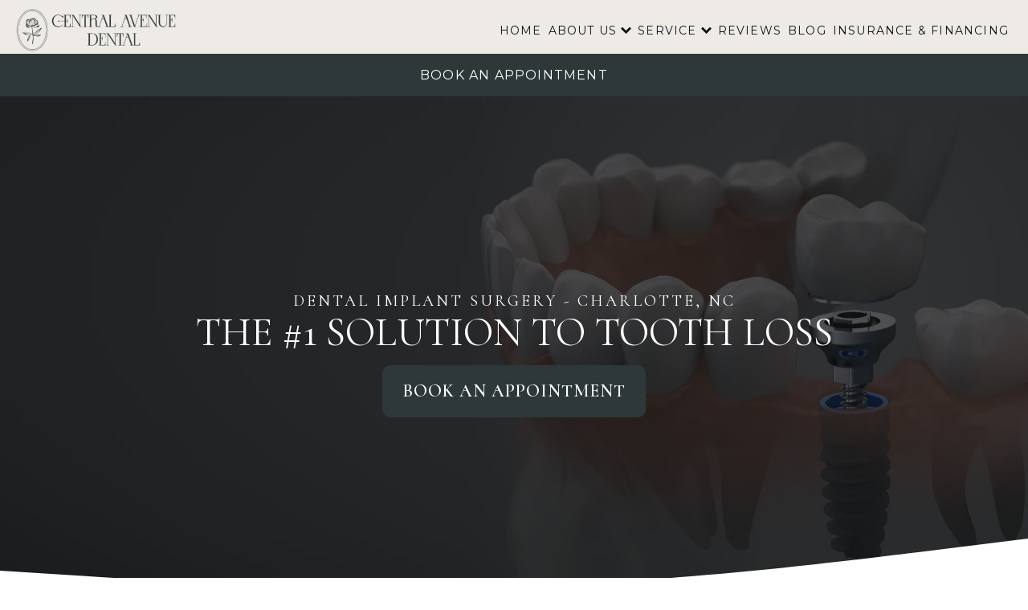

--- FILE ---
content_type: text/html; charset=UTF-8
request_url: https://player.vimeo.com/video/1095992431
body_size: 6705
content:
<!DOCTYPE html>
<html lang="en">
<head>
  <meta charset="utf-8">
  <meta name="viewport" content="width=device-width,initial-scale=1,user-scalable=yes">
  
  <link rel="canonical" href="https://player.vimeo.com/video/1095992431">
  <meta name="googlebot" content="noindex,indexifembedded">
  
  
  <title>Patient Interview 1 on Vimeo</title>
  <style>
      body, html, .player, .fallback {
          overflow: hidden;
          width: 100%;
          height: 100%;
          margin: 0;
          padding: 0;
      }
      .fallback {
          
              background-color: transparent;
          
      }
      .player.loading { opacity: 0; }
      .fallback iframe {
          position: fixed;
          left: 0;
          top: 0;
          width: 100%;
          height: 100%;
      }
  </style>
  <link rel="modulepreload" href="https://f.vimeocdn.com/p/4.46.25/js/player.module.js" crossorigin="anonymous">
  <link rel="modulepreload" href="https://f.vimeocdn.com/p/4.46.25/js/vendor.module.js" crossorigin="anonymous">
  <link rel="preload" href="https://f.vimeocdn.com/p/4.46.25/css/player.css" as="style">
</head>

<body>


<div class="vp-placeholder">
    <style>
        .vp-placeholder,
        .vp-placeholder-thumb,
        .vp-placeholder-thumb::before,
        .vp-placeholder-thumb::after {
            position: absolute;
            top: 0;
            bottom: 0;
            left: 0;
            right: 0;
        }
        .vp-placeholder {
            visibility: hidden;
            width: 100%;
            max-height: 100%;
            height: calc(1080 / 1920 * 100vw);
            max-width: calc(1920 / 1080 * 100vh);
            margin: auto;
        }
        .vp-placeholder-carousel {
            display: none;
            background-color: #000;
            position: absolute;
            left: 0;
            right: 0;
            bottom: -60px;
            height: 60px;
        }
    </style>

    

    
        <style>
            .vp-placeholder-thumb {
                overflow: hidden;
                width: 100%;
                max-height: 100%;
                margin: auto;
            }
            .vp-placeholder-thumb::before,
            .vp-placeholder-thumb::after {
                content: "";
                display: block;
                filter: blur(7px);
                margin: 0;
                background: url(https://i.vimeocdn.com/video/2029930847-3784519682872aa9677fa668937132d415a6109a959c3fe8da882967871b25e3-d?mw=80&q=85) 50% 50% / contain no-repeat;
            }
            .vp-placeholder-thumb::before {
                 
                margin: -30px;
            }
        </style>
    

    <div class="vp-placeholder-thumb"></div>
    <div class="vp-placeholder-carousel"></div>
    <script>function placeholderInit(t,h,d,s,n,o){var i=t.querySelector(".vp-placeholder"),v=t.querySelector(".vp-placeholder-thumb");if(h){var p=function(){try{return window.self!==window.top}catch(a){return!0}}(),w=200,y=415,r=60;if(!p&&window.innerWidth>=w&&window.innerWidth<y){i.style.bottom=r+"px",i.style.maxHeight="calc(100vh - "+r+"px)",i.style.maxWidth="calc("+n+" / "+o+" * (100vh - "+r+"px))";var f=t.querySelector(".vp-placeholder-carousel");f.style.display="block"}}if(d){var e=new Image;e.onload=function(){var a=n/o,c=e.width/e.height;if(c<=.95*a||c>=1.05*a){var l=i.getBoundingClientRect(),g=l.right-l.left,b=l.bottom-l.top,m=window.innerWidth/g*100,x=window.innerHeight/b*100;v.style.height="calc("+e.height+" / "+e.width+" * "+m+"vw)",v.style.maxWidth="calc("+e.width+" / "+e.height+" * "+x+"vh)"}i.style.visibility="visible"},e.src=s}else i.style.visibility="visible"}
</script>
    <script>placeholderInit(document,  false ,  true , "https://i.vimeocdn.com/video/2029930847-3784519682872aa9677fa668937132d415a6109a959c3fe8da882967871b25e3-d?mw=80\u0026q=85",  1920 ,  1080 );</script>
</div>

<div id="player" class="player"></div>
<script>window.playerConfig = {"cdn_url":"https://f.vimeocdn.com","vimeo_api_url":"api.vimeo.com","request":{"files":{"dash":{"cdns":{"akfire_interconnect_quic":{"avc_url":"https://vod-adaptive-ak.vimeocdn.com/exp=1768553971~acl=%2F49df4560-be4b-4569-b125-59bd4486fcaf%2Fpsid%3Da6771057a033461a07660e114a6ea780a3693e09abc3100eb5ce573f457534c9%2F%2A~hmac=998ab3c50fe6ad880260b0e4c280cbe4ea8a38509ebae8a74039bbe2a7d6b160/49df4560-be4b-4569-b125-59bd4486fcaf/psid=a6771057a033461a07660e114a6ea780a3693e09abc3100eb5ce573f457534c9/v2/playlist/av/primary/prot/cXNyPTE/playlist.json?omit=av1-hevc\u0026pathsig=8c953e4f~xDK1lQdON8duktcXQRfivTjsCNaP3wUe_GPv7EreQ-Y\u0026qsr=1\u0026r=dXM%3D\u0026rh=3bk7dK","origin":"gcs","url":"https://vod-adaptive-ak.vimeocdn.com/exp=1768553971~acl=%2F49df4560-be4b-4569-b125-59bd4486fcaf%2Fpsid%3Da6771057a033461a07660e114a6ea780a3693e09abc3100eb5ce573f457534c9%2F%2A~hmac=998ab3c50fe6ad880260b0e4c280cbe4ea8a38509ebae8a74039bbe2a7d6b160/49df4560-be4b-4569-b125-59bd4486fcaf/psid=a6771057a033461a07660e114a6ea780a3693e09abc3100eb5ce573f457534c9/v2/playlist/av/primary/prot/cXNyPTE/playlist.json?pathsig=8c953e4f~xDK1lQdON8duktcXQRfivTjsCNaP3wUe_GPv7EreQ-Y\u0026qsr=1\u0026r=dXM%3D\u0026rh=3bk7dK"},"fastly_skyfire":{"avc_url":"https://skyfire.vimeocdn.com/1768553971-0x9414e220d8c215c99bb7acbb86e78652a4ed2352/49df4560-be4b-4569-b125-59bd4486fcaf/psid=a6771057a033461a07660e114a6ea780a3693e09abc3100eb5ce573f457534c9/v2/playlist/av/primary/prot/cXNyPTE/playlist.json?omit=av1-hevc\u0026pathsig=8c953e4f~xDK1lQdON8duktcXQRfivTjsCNaP3wUe_GPv7EreQ-Y\u0026qsr=1\u0026r=dXM%3D\u0026rh=3bk7dK","origin":"gcs","url":"https://skyfire.vimeocdn.com/1768553971-0x9414e220d8c215c99bb7acbb86e78652a4ed2352/49df4560-be4b-4569-b125-59bd4486fcaf/psid=a6771057a033461a07660e114a6ea780a3693e09abc3100eb5ce573f457534c9/v2/playlist/av/primary/prot/cXNyPTE/playlist.json?pathsig=8c953e4f~xDK1lQdON8duktcXQRfivTjsCNaP3wUe_GPv7EreQ-Y\u0026qsr=1\u0026r=dXM%3D\u0026rh=3bk7dK"}},"default_cdn":"akfire_interconnect_quic","separate_av":true,"streams":[{"profile":"c3347cdf-6c91-4ab3-8d56-737128e7a65f","id":"cd1ce182-ad62-4ee2-ab66-16045ab9f4dc","fps":30,"quality":"360p"},{"profile":"d0b41bac-2bf2-4310-8113-df764d486192","id":"2a50d837-4aa3-4518-9210-ff59e539ad39","fps":30,"quality":"240p"},{"profile":"5ff7441f-4973-4241-8c2e-976ef4a572b0","id":"a795081f-a56b-4fd2-ab4e-f6866c19e13c","fps":30,"quality":"1080p"},{"profile":"f3f6f5f0-2e6b-4e90-994e-842d1feeabc0","id":"c04c015a-6f1b-45c9-9b38-366bb8b43760","fps":30,"quality":"720p"},{"profile":"f9e4a5d7-8043-4af3-b231-641ca735a130","id":"ff346ca5-678a-46ab-bf29-4fe528a21bc5","fps":30,"quality":"540p"}],"streams_avc":[{"profile":"d0b41bac-2bf2-4310-8113-df764d486192","id":"2a50d837-4aa3-4518-9210-ff59e539ad39","fps":30,"quality":"240p"},{"profile":"5ff7441f-4973-4241-8c2e-976ef4a572b0","id":"a795081f-a56b-4fd2-ab4e-f6866c19e13c","fps":30,"quality":"1080p"},{"profile":"f3f6f5f0-2e6b-4e90-994e-842d1feeabc0","id":"c04c015a-6f1b-45c9-9b38-366bb8b43760","fps":30,"quality":"720p"},{"profile":"f9e4a5d7-8043-4af3-b231-641ca735a130","id":"ff346ca5-678a-46ab-bf29-4fe528a21bc5","fps":30,"quality":"540p"},{"profile":"c3347cdf-6c91-4ab3-8d56-737128e7a65f","id":"cd1ce182-ad62-4ee2-ab66-16045ab9f4dc","fps":30,"quality":"360p"}]},"hls":{"captions":"https://vod-adaptive-ak.vimeocdn.com/exp=1768553971~acl=%2F49df4560-be4b-4569-b125-59bd4486fcaf%2Fpsid%3Da6771057a033461a07660e114a6ea780a3693e09abc3100eb5ce573f457534c9%2F%2A~hmac=998ab3c50fe6ad880260b0e4c280cbe4ea8a38509ebae8a74039bbe2a7d6b160/49df4560-be4b-4569-b125-59bd4486fcaf/psid=a6771057a033461a07660e114a6ea780a3693e09abc3100eb5ce573f457534c9/v2/playlist/av/primary/sub/238703999-en-x-autogen/prot/cXNyPTE/playlist.m3u8?ext-subs=1\u0026locale=en\u0026omit=opus\u0026pathsig=8c953e4f~dm60_dWIu-VfWcJ5VgezYrNMrNRrD4Z40TBCYqtRxBM\u0026qsr=1\u0026r=dXM%3D\u0026rh=3bk7dK\u0026sf=fmp4","cdns":{"akfire_interconnect_quic":{"avc_url":"https://vod-adaptive-ak.vimeocdn.com/exp=1768553971~acl=%2F49df4560-be4b-4569-b125-59bd4486fcaf%2Fpsid%3Da6771057a033461a07660e114a6ea780a3693e09abc3100eb5ce573f457534c9%2F%2A~hmac=998ab3c50fe6ad880260b0e4c280cbe4ea8a38509ebae8a74039bbe2a7d6b160/49df4560-be4b-4569-b125-59bd4486fcaf/psid=a6771057a033461a07660e114a6ea780a3693e09abc3100eb5ce573f457534c9/v2/playlist/av/primary/sub/238703999-en-x-autogen/prot/cXNyPTE/playlist.m3u8?ext-subs=1\u0026locale=en\u0026omit=av1-hevc-opus\u0026pathsig=8c953e4f~dm60_dWIu-VfWcJ5VgezYrNMrNRrD4Z40TBCYqtRxBM\u0026qsr=1\u0026r=dXM%3D\u0026rh=3bk7dK\u0026sf=fmp4","captions":"https://vod-adaptive-ak.vimeocdn.com/exp=1768553971~acl=%2F49df4560-be4b-4569-b125-59bd4486fcaf%2Fpsid%3Da6771057a033461a07660e114a6ea780a3693e09abc3100eb5ce573f457534c9%2F%2A~hmac=998ab3c50fe6ad880260b0e4c280cbe4ea8a38509ebae8a74039bbe2a7d6b160/49df4560-be4b-4569-b125-59bd4486fcaf/psid=a6771057a033461a07660e114a6ea780a3693e09abc3100eb5ce573f457534c9/v2/playlist/av/primary/sub/238703999-en-x-autogen/prot/cXNyPTE/playlist.m3u8?ext-subs=1\u0026locale=en\u0026omit=opus\u0026pathsig=8c953e4f~dm60_dWIu-VfWcJ5VgezYrNMrNRrD4Z40TBCYqtRxBM\u0026qsr=1\u0026r=dXM%3D\u0026rh=3bk7dK\u0026sf=fmp4","origin":"gcs","url":"https://vod-adaptive-ak.vimeocdn.com/exp=1768553971~acl=%2F49df4560-be4b-4569-b125-59bd4486fcaf%2Fpsid%3Da6771057a033461a07660e114a6ea780a3693e09abc3100eb5ce573f457534c9%2F%2A~hmac=998ab3c50fe6ad880260b0e4c280cbe4ea8a38509ebae8a74039bbe2a7d6b160/49df4560-be4b-4569-b125-59bd4486fcaf/psid=a6771057a033461a07660e114a6ea780a3693e09abc3100eb5ce573f457534c9/v2/playlist/av/primary/sub/238703999-en-x-autogen/prot/cXNyPTE/playlist.m3u8?ext-subs=1\u0026locale=en\u0026omit=opus\u0026pathsig=8c953e4f~dm60_dWIu-VfWcJ5VgezYrNMrNRrD4Z40TBCYqtRxBM\u0026qsr=1\u0026r=dXM%3D\u0026rh=3bk7dK\u0026sf=fmp4"},"fastly_skyfire":{"avc_url":"https://skyfire.vimeocdn.com/1768553971-0x9414e220d8c215c99bb7acbb86e78652a4ed2352/49df4560-be4b-4569-b125-59bd4486fcaf/psid=a6771057a033461a07660e114a6ea780a3693e09abc3100eb5ce573f457534c9/v2/playlist/av/primary/sub/238703999-en-x-autogen/prot/cXNyPTE/playlist.m3u8?ext-subs=1\u0026locale=en\u0026omit=av1-hevc-opus\u0026pathsig=8c953e4f~dm60_dWIu-VfWcJ5VgezYrNMrNRrD4Z40TBCYqtRxBM\u0026qsr=1\u0026r=dXM%3D\u0026rh=3bk7dK\u0026sf=fmp4","captions":"https://skyfire.vimeocdn.com/1768553971-0x9414e220d8c215c99bb7acbb86e78652a4ed2352/49df4560-be4b-4569-b125-59bd4486fcaf/psid=a6771057a033461a07660e114a6ea780a3693e09abc3100eb5ce573f457534c9/v2/playlist/av/primary/sub/238703999-en-x-autogen/prot/cXNyPTE/playlist.m3u8?ext-subs=1\u0026locale=en\u0026omit=opus\u0026pathsig=8c953e4f~dm60_dWIu-VfWcJ5VgezYrNMrNRrD4Z40TBCYqtRxBM\u0026qsr=1\u0026r=dXM%3D\u0026rh=3bk7dK\u0026sf=fmp4","origin":"gcs","url":"https://skyfire.vimeocdn.com/1768553971-0x9414e220d8c215c99bb7acbb86e78652a4ed2352/49df4560-be4b-4569-b125-59bd4486fcaf/psid=a6771057a033461a07660e114a6ea780a3693e09abc3100eb5ce573f457534c9/v2/playlist/av/primary/sub/238703999-en-x-autogen/prot/cXNyPTE/playlist.m3u8?ext-subs=1\u0026locale=en\u0026omit=opus\u0026pathsig=8c953e4f~dm60_dWIu-VfWcJ5VgezYrNMrNRrD4Z40TBCYqtRxBM\u0026qsr=1\u0026r=dXM%3D\u0026rh=3bk7dK\u0026sf=fmp4"}},"default_cdn":"akfire_interconnect_quic","separate_av":true}},"file_codecs":{"av1":[],"avc":["2a50d837-4aa3-4518-9210-ff59e539ad39","a795081f-a56b-4fd2-ab4e-f6866c19e13c","c04c015a-6f1b-45c9-9b38-366bb8b43760","ff346ca5-678a-46ab-bf29-4fe528a21bc5","cd1ce182-ad62-4ee2-ab66-16045ab9f4dc"],"hevc":{"dvh1":[],"hdr":[],"sdr":[]}},"lang":"en","referrer":"https://www.centralavenuedental.com/dental-implant-surgery/","cookie_domain":".vimeo.com","signature":"d676857b1ab682d5995d679b8fd876a9","timestamp":1768550371,"expires":3600,"text_tracks":[{"id":238703999,"lang":"en-x-autogen","url":"https://captions.vimeo.com/captions/238703999.vtt?expires=1768553971\u0026sig=d18ac4ac7d043edb189b8b8a7531fed207536e45","kind":"subtitles","label":"English (auto-generated)","provenance":"ai_generated","default":true}],"thumb_preview":{"url":"https://videoapi-sprites.vimeocdn.com/video-sprites/image/e1a32989-20be-4bcf-8734-d8a63aec5007.0.jpeg?ClientID=sulu\u0026Expires=1768553970\u0026Signature=ef1aa6d932c6c93efa20ebe21067a902f24611f0","height":2640,"width":4686,"frame_height":240,"frame_width":426,"columns":11,"frames":120},"currency":"USD","session":"8d95c57344c5ad16da591100cf4955bb28b089dd1768550371","cookie":{"volume":1,"quality":null,"hd":0,"captions":null,"transcript":null,"captions_styles":{"color":null,"fontSize":null,"fontFamily":null,"fontOpacity":null,"bgOpacity":null,"windowColor":null,"windowOpacity":null,"bgColor":null,"edgeStyle":null},"audio_language":null,"audio_kind":null,"qoe_survey_vote":0},"build":{"backend":"31e9776","js":"4.46.25"},"urls":{"js":"https://f.vimeocdn.com/p/4.46.25/js/player.js","js_base":"https://f.vimeocdn.com/p/4.46.25/js","js_module":"https://f.vimeocdn.com/p/4.46.25/js/player.module.js","js_vendor_module":"https://f.vimeocdn.com/p/4.46.25/js/vendor.module.js","locales_js":{"de-DE":"https://f.vimeocdn.com/p/4.46.25/js/player.de-DE.js","en":"https://f.vimeocdn.com/p/4.46.25/js/player.js","es":"https://f.vimeocdn.com/p/4.46.25/js/player.es.js","fr-FR":"https://f.vimeocdn.com/p/4.46.25/js/player.fr-FR.js","ja-JP":"https://f.vimeocdn.com/p/4.46.25/js/player.ja-JP.js","ko-KR":"https://f.vimeocdn.com/p/4.46.25/js/player.ko-KR.js","pt-BR":"https://f.vimeocdn.com/p/4.46.25/js/player.pt-BR.js","zh-CN":"https://f.vimeocdn.com/p/4.46.25/js/player.zh-CN.js"},"ambisonics_js":"https://f.vimeocdn.com/p/external/ambisonics.min.js","barebone_js":"https://f.vimeocdn.com/p/4.46.25/js/barebone.js","chromeless_js":"https://f.vimeocdn.com/p/4.46.25/js/chromeless.js","three_js":"https://f.vimeocdn.com/p/external/three.rvimeo.min.js","vuid_js":"https://f.vimeocdn.com/js_opt/modules/utils/vuid.min.js","hive_sdk":"https://f.vimeocdn.com/p/external/hive-sdk.js","hive_interceptor":"https://f.vimeocdn.com/p/external/hive-interceptor.js","proxy":"https://player.vimeo.com/static/proxy.html","css":"https://f.vimeocdn.com/p/4.46.25/css/player.css","chromeless_css":"https://f.vimeocdn.com/p/4.46.25/css/chromeless.css","fresnel":"https://arclight.vimeo.com/add/player-stats","player_telemetry_url":"https://arclight.vimeo.com/player-events","telemetry_base":"https://lensflare.vimeo.com"},"flags":{"plays":1,"dnt":0,"autohide_controls":0,"preload_video":"metadata_on_hover","qoe_survey_forced":0,"ai_widget":0,"ecdn_delta_updates":0,"disable_mms":0,"check_clip_skipping_forward":0},"country":"US","client":{"ip":"3.21.43.184"},"ab_tests":{"cross_origin_texttracks":{"group":"variant","track":false,"data":null}},"atid":"625727865.1768550371","ai_widget_signature":"69ede0471e4b346aad4afe3fcfc6498a9751e27797e3b12c6373e2808b90e6fc_1768553971","config_refresh_url":"https://player.vimeo.com/video/1095992431/config/request?atid=625727865.1768550371\u0026expires=3600\u0026referrer=https%3A%2F%2Fwww.centralavenuedental.com%2Fdental-implant-surgery%2F\u0026session=8d95c57344c5ad16da591100cf4955bb28b089dd1768550371\u0026signature=d676857b1ab682d5995d679b8fd876a9\u0026time=1768550371\u0026v=1"},"player_url":"player.vimeo.com","video":{"id":1095992431,"title":"Patient Interview 1","width":1920,"height":1080,"duration":51,"url":"","share_url":"https://vimeo.com/1095992431","embed_code":"\u003ciframe title=\"vimeo-player\" src=\"https://player.vimeo.com/video/1095992431?h=5cc5d9630f\" width=\"640\" height=\"360\" frameborder=\"0\" referrerpolicy=\"strict-origin-when-cross-origin\" allow=\"autoplay; fullscreen; picture-in-picture; clipboard-write; encrypted-media; web-share\"   allowfullscreen\u003e\u003c/iframe\u003e","default_to_hd":0,"privacy":"disable","embed_permission":"whitelist","thumbnail_url":"https://i.vimeocdn.com/video/2029930847-3784519682872aa9677fa668937132d415a6109a959c3fe8da882967871b25e3-d","owner":{"id":242686594,"name":"Kristin Abbas","img":"https://i.vimeocdn.com/portrait/115811387_60x60?subrect=0%2C339%2C2008%2C2347\u0026r=cover\u0026sig=41c07ba3cc9719af9b33dabf699225dcd231cd98ba0d51f49dad39e3d36c63c5\u0026v=1\u0026region=us","img_2x":"https://i.vimeocdn.com/portrait/115811387_60x60?subrect=0%2C339%2C2008%2C2347\u0026r=cover\u0026sig=41c07ba3cc9719af9b33dabf699225dcd231cd98ba0d51f49dad39e3d36c63c5\u0026v=1\u0026region=us","url":"https://vimeo.com/user242686594","account_type":"starter"},"spatial":0,"live_event":null,"version":{"current":null,"available":[{"id":1034916434,"file_id":3911746924,"is_current":true}]},"unlisted_hash":null,"rating":{"id":3},"fps":30,"bypass_token":"eyJ0eXAiOiJKV1QiLCJhbGciOiJIUzI1NiJ9.eyJjbGlwX2lkIjoxMDk1OTkyNDMxLCJleHAiOjE3Njg1NTQwMDB9.9bmWq2vcvkh1h5E79FbYTwf_CxylFU7-4T4FFGFhQOs","channel_layout":"stereo","ai":0,"locale":"en"},"user":{"id":0,"team_id":0,"team_origin_user_id":0,"account_type":"none","liked":0,"watch_later":0,"owner":0,"mod":0,"logged_in":0,"private_mode_enabled":0,"vimeo_api_client_token":"eyJhbGciOiJIUzI1NiIsInR5cCI6IkpXVCJ9.eyJzZXNzaW9uX2lkIjoiOGQ5NWM1NzM0NGM1YWQxNmRhNTkxMTAwY2Y0OTU1YmIyOGIwODlkZDE3Njg1NTAzNzEiLCJleHAiOjE3Njg1NTM5NzEsImFwcF9pZCI6MTE4MzU5LCJzY29wZXMiOiJwdWJsaWMgc3RhdHMifQ.dPzQds_vL4v5BacjVrdOq69QVMCoa6zVB9mFI8cEW7M"},"view":1,"vimeo_url":"vimeo.com","embed":{"audio_track":"","autoplay":0,"autopause":1,"dnt":0,"editor":0,"keyboard":1,"log_plays":1,"loop":0,"muted":0,"on_site":0,"texttrack":"","transparent":1,"outro":"videos","playsinline":1,"quality":null,"player_id":"","api":null,"app_id":"","color":"00adef","color_one":"000000","color_two":"00adef","color_three":"ffffff","color_four":"000000","context":"embed.main","settings":{"auto_pip":1,"badge":0,"byline":1,"collections":0,"color":0,"force_color_one":0,"force_color_two":0,"force_color_three":0,"force_color_four":0,"embed":1,"fullscreen":1,"like":1,"logo":1,"playbar":1,"portrait":1,"pip":1,"share":0,"spatial_compass":0,"spatial_label":0,"speed":1,"title":1,"volume":1,"watch_later":0,"watch_full_video":1,"controls":1,"airplay":1,"audio_tracks":1,"chapters":1,"chromecast":1,"cc":1,"transcript":1,"quality":1,"play_button_position":0,"ask_ai":0,"skipping_forward":1,"debug_payload_collection_policy":"default"},"create_interactive":{"has_create_interactive":false,"viddata_url":""},"min_quality":null,"max_quality":null,"initial_quality":null,"prefer_mms":1}}</script>
<script>const fullscreenSupported="exitFullscreen"in document||"webkitExitFullscreen"in document||"webkitCancelFullScreen"in document||"mozCancelFullScreen"in document||"msExitFullscreen"in document||"webkitEnterFullScreen"in document.createElement("video");var isIE=checkIE(window.navigator.userAgent),incompatibleBrowser=!fullscreenSupported||isIE;window.noModuleLoading=!1,window.dynamicImportSupported=!1,window.cssLayersSupported=typeof CSSLayerBlockRule<"u",window.isInIFrame=function(){try{return window.self!==window.top}catch(e){return!0}}(),!window.isInIFrame&&/twitter/i.test(navigator.userAgent)&&window.playerConfig.video.url&&(window.location=window.playerConfig.video.url),window.playerConfig.request.lang&&document.documentElement.setAttribute("lang",window.playerConfig.request.lang),window.loadScript=function(e){var n=document.getElementsByTagName("script")[0];n&&n.parentNode?n.parentNode.insertBefore(e,n):document.head.appendChild(e)},window.loadVUID=function(){if(!window.playerConfig.request.flags.dnt&&!window.playerConfig.embed.dnt){window._vuid=[["pid",window.playerConfig.request.session]];var e=document.createElement("script");e.async=!0,e.src=window.playerConfig.request.urls.vuid_js,window.loadScript(e)}},window.loadCSS=function(e,n){var i={cssDone:!1,startTime:new Date().getTime(),link:e.createElement("link")};return i.link.rel="stylesheet",i.link.href=n,e.getElementsByTagName("head")[0].appendChild(i.link),i.link.onload=function(){i.cssDone=!0},i},window.loadLegacyJS=function(e,n){if(incompatibleBrowser){var i=e.querySelector(".vp-placeholder");i&&i.parentNode&&i.parentNode.removeChild(i);let a=`/video/${window.playerConfig.video.id}/fallback`;window.playerConfig.request.referrer&&(a+=`?referrer=${window.playerConfig.request.referrer}`),n.innerHTML=`<div class="fallback"><iframe title="unsupported message" src="${a}" frameborder="0"></iframe></div>`}else{n.className="player loading";var t=window.loadCSS(e,window.playerConfig.request.urls.css),r=e.createElement("script"),o=!1;r.src=window.playerConfig.request.urls.js,window.loadScript(r),r["onreadystatechange"in r?"onreadystatechange":"onload"]=function(){!o&&(!this.readyState||this.readyState==="loaded"||this.readyState==="complete")&&(o=!0,playerObject=new VimeoPlayer(n,window.playerConfig,t.cssDone||{link:t.link,startTime:t.startTime}))},window.loadVUID()}};function checkIE(e){e=e&&e.toLowerCase?e.toLowerCase():"";function n(r){return r=r.toLowerCase(),new RegExp(r).test(e);return browserRegEx}var i=n("msie")?parseFloat(e.replace(/^.*msie (\d+).*$/,"$1")):!1,t=n("trident")?parseFloat(e.replace(/^.*trident\/(\d+)\.(\d+).*$/,"$1.$2"))+4:!1;return i||t}
</script>
<script nomodule>
  window.noModuleLoading = true;
  var playerEl = document.getElementById('player');
  window.loadLegacyJS(document, playerEl);
</script>
<script type="module">try{import("").catch(()=>{})}catch(t){}window.dynamicImportSupported=!0;
</script>
<script type="module">if(!window.dynamicImportSupported||!window.cssLayersSupported){if(!window.noModuleLoading){window.noModuleLoading=!0;var playerEl=document.getElementById("player");window.loadLegacyJS(document,playerEl)}var moduleScriptLoader=document.getElementById("js-module-block");moduleScriptLoader&&moduleScriptLoader.parentElement.removeChild(moduleScriptLoader)}
</script>
<script type="module" id="js-module-block">if(!window.noModuleLoading&&window.dynamicImportSupported&&window.cssLayersSupported){const n=document.getElementById("player"),e=window.loadCSS(document,window.playerConfig.request.urls.css);import(window.playerConfig.request.urls.js_module).then(function(o){new o.VimeoPlayer(n,window.playerConfig,e.cssDone||{link:e.link,startTime:e.startTime}),window.loadVUID()}).catch(function(o){throw/TypeError:[A-z ]+import[A-z ]+module/gi.test(o)&&window.loadLegacyJS(document,n),o})}
</script>

<script type="application/ld+json">{"embedUrl":"https://player.vimeo.com/video/1095992431?h=5cc5d9630f","thumbnailUrl":"https://i.vimeocdn.com/video/2029930847-3784519682872aa9677fa668937132d415a6109a959c3fe8da882967871b25e3-d?f=webp","name":"Patient Interview 1","description":"This is \"Patient Interview 1\" by \"Kristin Abbas\" on Vimeo, the home for high quality videos and the people who love them.","duration":"PT51S","uploadDate":"2025-06-24T12:48:22-04:00","@context":"https://schema.org/","@type":"VideoObject"}</script>

</body>
</html>


--- FILE ---
content_type: text/html; charset=UTF-8
request_url: https://player.vimeo.com/video/1095992496
body_size: 6710
content:
<!DOCTYPE html>
<html lang="en">
<head>
  <meta charset="utf-8">
  <meta name="viewport" content="width=device-width,initial-scale=1,user-scalable=yes">
  
  <link rel="canonical" href="https://player.vimeo.com/video/1095992496">
  <meta name="googlebot" content="noindex,indexifembedded">
  
  
  <title>Patient Interview 2 on Vimeo</title>
  <style>
      body, html, .player, .fallback {
          overflow: hidden;
          width: 100%;
          height: 100%;
          margin: 0;
          padding: 0;
      }
      .fallback {
          
              background-color: transparent;
          
      }
      .player.loading { opacity: 0; }
      .fallback iframe {
          position: fixed;
          left: 0;
          top: 0;
          width: 100%;
          height: 100%;
      }
  </style>
  <link rel="modulepreload" href="https://f.vimeocdn.com/p/4.46.25/js/player.module.js" crossorigin="anonymous">
  <link rel="modulepreload" href="https://f.vimeocdn.com/p/4.46.25/js/vendor.module.js" crossorigin="anonymous">
  <link rel="preload" href="https://f.vimeocdn.com/p/4.46.25/css/player.css" as="style">
</head>

<body>


<div class="vp-placeholder">
    <style>
        .vp-placeholder,
        .vp-placeholder-thumb,
        .vp-placeholder-thumb::before,
        .vp-placeholder-thumb::after {
            position: absolute;
            top: 0;
            bottom: 0;
            left: 0;
            right: 0;
        }
        .vp-placeholder {
            visibility: hidden;
            width: 100%;
            max-height: 100%;
            height: calc(1080 / 1920 * 100vw);
            max-width: calc(1920 / 1080 * 100vh);
            margin: auto;
        }
        .vp-placeholder-carousel {
            display: none;
            background-color: #000;
            position: absolute;
            left: 0;
            right: 0;
            bottom: -60px;
            height: 60px;
        }
    </style>

    

    
        <style>
            .vp-placeholder-thumb {
                overflow: hidden;
                width: 100%;
                max-height: 100%;
                margin: auto;
            }
            .vp-placeholder-thumb::before,
            .vp-placeholder-thumb::after {
                content: "";
                display: block;
                filter: blur(7px);
                margin: 0;
                background: url(https://i.vimeocdn.com/video/2029930919-5203a07dfb7e1b21b1433246396781aed5f28a18a63643d65e0a72cd6d970374-d?mw=80&q=85) 50% 50% / contain no-repeat;
            }
            .vp-placeholder-thumb::before {
                 
                margin: -30px;
            }
        </style>
    

    <div class="vp-placeholder-thumb"></div>
    <div class="vp-placeholder-carousel"></div>
    <script>function placeholderInit(t,h,d,s,n,o){var i=t.querySelector(".vp-placeholder"),v=t.querySelector(".vp-placeholder-thumb");if(h){var p=function(){try{return window.self!==window.top}catch(a){return!0}}(),w=200,y=415,r=60;if(!p&&window.innerWidth>=w&&window.innerWidth<y){i.style.bottom=r+"px",i.style.maxHeight="calc(100vh - "+r+"px)",i.style.maxWidth="calc("+n+" / "+o+" * (100vh - "+r+"px))";var f=t.querySelector(".vp-placeholder-carousel");f.style.display="block"}}if(d){var e=new Image;e.onload=function(){var a=n/o,c=e.width/e.height;if(c<=.95*a||c>=1.05*a){var l=i.getBoundingClientRect(),g=l.right-l.left,b=l.bottom-l.top,m=window.innerWidth/g*100,x=window.innerHeight/b*100;v.style.height="calc("+e.height+" / "+e.width+" * "+m+"vw)",v.style.maxWidth="calc("+e.width+" / "+e.height+" * "+x+"vh)"}i.style.visibility="visible"},e.src=s}else i.style.visibility="visible"}
</script>
    <script>placeholderInit(document,  false ,  true , "https://i.vimeocdn.com/video/2029930919-5203a07dfb7e1b21b1433246396781aed5f28a18a63643d65e0a72cd6d970374-d?mw=80\u0026q=85",  1920 ,  1080 );</script>
</div>

<div id="player" class="player"></div>
<script>window.playerConfig = {"cdn_url":"https://f.vimeocdn.com","vimeo_api_url":"api.vimeo.com","request":{"files":{"dash":{"cdns":{"akfire_interconnect_quic":{"avc_url":"https://vod-adaptive-ak.vimeocdn.com/exp=1768553971~acl=%2F9f9c4bb2-dd24-41fc-bad2-0e6daa09f524%2Fpsid%3D533ba80fec9dc4ed605a4d05cfd028e06c2f5b3696a0435e0d0aed480c9d0c11%2F%2A~hmac=da691c1ec824a9f6c58f63179a80a37bb9991c3bbb609db3a980a7c0abd7cb10/9f9c4bb2-dd24-41fc-bad2-0e6daa09f524/psid=533ba80fec9dc4ed605a4d05cfd028e06c2f5b3696a0435e0d0aed480c9d0c11/v2/playlist/av/primary/prot/cXNyPTE/playlist.json?omit=av1-hevc\u0026pathsig=8c953e4f~WNYZawLt0n3Lkt4o3YwRi5uses7mbdk2NuW3v05lDsI\u0026qsr=1\u0026r=dXM%3D\u0026rh=2Pb1XR","origin":"gcs","url":"https://vod-adaptive-ak.vimeocdn.com/exp=1768553971~acl=%2F9f9c4bb2-dd24-41fc-bad2-0e6daa09f524%2Fpsid%3D533ba80fec9dc4ed605a4d05cfd028e06c2f5b3696a0435e0d0aed480c9d0c11%2F%2A~hmac=da691c1ec824a9f6c58f63179a80a37bb9991c3bbb609db3a980a7c0abd7cb10/9f9c4bb2-dd24-41fc-bad2-0e6daa09f524/psid=533ba80fec9dc4ed605a4d05cfd028e06c2f5b3696a0435e0d0aed480c9d0c11/v2/playlist/av/primary/prot/cXNyPTE/playlist.json?pathsig=8c953e4f~WNYZawLt0n3Lkt4o3YwRi5uses7mbdk2NuW3v05lDsI\u0026qsr=1\u0026r=dXM%3D\u0026rh=2Pb1XR"},"fastly_skyfire":{"avc_url":"https://skyfire.vimeocdn.com/1768553971-0xbc94af32768ca5c0ea95e6a1b1e0606f9e87b29a/9f9c4bb2-dd24-41fc-bad2-0e6daa09f524/psid=533ba80fec9dc4ed605a4d05cfd028e06c2f5b3696a0435e0d0aed480c9d0c11/v2/playlist/av/primary/prot/cXNyPTE/playlist.json?omit=av1-hevc\u0026pathsig=8c953e4f~WNYZawLt0n3Lkt4o3YwRi5uses7mbdk2NuW3v05lDsI\u0026qsr=1\u0026r=dXM%3D\u0026rh=2Pb1XR","origin":"gcs","url":"https://skyfire.vimeocdn.com/1768553971-0xbc94af32768ca5c0ea95e6a1b1e0606f9e87b29a/9f9c4bb2-dd24-41fc-bad2-0e6daa09f524/psid=533ba80fec9dc4ed605a4d05cfd028e06c2f5b3696a0435e0d0aed480c9d0c11/v2/playlist/av/primary/prot/cXNyPTE/playlist.json?pathsig=8c953e4f~WNYZawLt0n3Lkt4o3YwRi5uses7mbdk2NuW3v05lDsI\u0026qsr=1\u0026r=dXM%3D\u0026rh=2Pb1XR"}},"default_cdn":"akfire_interconnect_quic","separate_av":true,"streams":[{"profile":"c3347cdf-6c91-4ab3-8d56-737128e7a65f","id":"216e9481-88f0-4ea7-89f4-e73914c9d87d","fps":30,"quality":"360p"},{"profile":"f3f6f5f0-2e6b-4e90-994e-842d1feeabc0","id":"32f8ce0c-2c67-4334-8a52-4b48b5803b5c","fps":30,"quality":"720p"},{"profile":"f9e4a5d7-8043-4af3-b231-641ca735a130","id":"576ec8c2-dac2-4f3e-a7b4-d3c2cba3010c","fps":30,"quality":"540p"},{"profile":"5ff7441f-4973-4241-8c2e-976ef4a572b0","id":"dac42d30-56b2-4d9e-8be4-c453455e1a05","fps":30,"quality":"1080p"},{"profile":"d0b41bac-2bf2-4310-8113-df764d486192","id":"9495cbc7-c7fc-403e-8b1a-d44a8d3512be","fps":30,"quality":"240p"}],"streams_avc":[{"profile":"f9e4a5d7-8043-4af3-b231-641ca735a130","id":"576ec8c2-dac2-4f3e-a7b4-d3c2cba3010c","fps":30,"quality":"540p"},{"profile":"5ff7441f-4973-4241-8c2e-976ef4a572b0","id":"dac42d30-56b2-4d9e-8be4-c453455e1a05","fps":30,"quality":"1080p"},{"profile":"d0b41bac-2bf2-4310-8113-df764d486192","id":"9495cbc7-c7fc-403e-8b1a-d44a8d3512be","fps":30,"quality":"240p"},{"profile":"c3347cdf-6c91-4ab3-8d56-737128e7a65f","id":"216e9481-88f0-4ea7-89f4-e73914c9d87d","fps":30,"quality":"360p"},{"profile":"f3f6f5f0-2e6b-4e90-994e-842d1feeabc0","id":"32f8ce0c-2c67-4334-8a52-4b48b5803b5c","fps":30,"quality":"720p"}]},"hls":{"captions":"https://vod-adaptive-ak.vimeocdn.com/exp=1768553971~acl=%2F9f9c4bb2-dd24-41fc-bad2-0e6daa09f524%2Fpsid%3D533ba80fec9dc4ed605a4d05cfd028e06c2f5b3696a0435e0d0aed480c9d0c11%2F%2A~hmac=da691c1ec824a9f6c58f63179a80a37bb9991c3bbb609db3a980a7c0abd7cb10/9f9c4bb2-dd24-41fc-bad2-0e6daa09f524/psid=533ba80fec9dc4ed605a4d05cfd028e06c2f5b3696a0435e0d0aed480c9d0c11/v2/playlist/av/primary/sub/238703973-en-x-autogen/prot/cXNyPTE/playlist.m3u8?ext-subs=1\u0026locale=en\u0026omit=opus\u0026pathsig=8c953e4f~v0PhDQNqpzgwJhfEpGbvpQ5W7rghSMm3RsEfM6FWOA8\u0026qsr=1\u0026r=dXM%3D\u0026rh=2Pb1XR\u0026sf=fmp4","cdns":{"akfire_interconnect_quic":{"avc_url":"https://vod-adaptive-ak.vimeocdn.com/exp=1768553971~acl=%2F9f9c4bb2-dd24-41fc-bad2-0e6daa09f524%2Fpsid%3D533ba80fec9dc4ed605a4d05cfd028e06c2f5b3696a0435e0d0aed480c9d0c11%2F%2A~hmac=da691c1ec824a9f6c58f63179a80a37bb9991c3bbb609db3a980a7c0abd7cb10/9f9c4bb2-dd24-41fc-bad2-0e6daa09f524/psid=533ba80fec9dc4ed605a4d05cfd028e06c2f5b3696a0435e0d0aed480c9d0c11/v2/playlist/av/primary/sub/238703973-en-x-autogen/prot/cXNyPTE/playlist.m3u8?ext-subs=1\u0026locale=en\u0026omit=av1-hevc-opus\u0026pathsig=8c953e4f~v0PhDQNqpzgwJhfEpGbvpQ5W7rghSMm3RsEfM6FWOA8\u0026qsr=1\u0026r=dXM%3D\u0026rh=2Pb1XR\u0026sf=fmp4","captions":"https://vod-adaptive-ak.vimeocdn.com/exp=1768553971~acl=%2F9f9c4bb2-dd24-41fc-bad2-0e6daa09f524%2Fpsid%3D533ba80fec9dc4ed605a4d05cfd028e06c2f5b3696a0435e0d0aed480c9d0c11%2F%2A~hmac=da691c1ec824a9f6c58f63179a80a37bb9991c3bbb609db3a980a7c0abd7cb10/9f9c4bb2-dd24-41fc-bad2-0e6daa09f524/psid=533ba80fec9dc4ed605a4d05cfd028e06c2f5b3696a0435e0d0aed480c9d0c11/v2/playlist/av/primary/sub/238703973-en-x-autogen/prot/cXNyPTE/playlist.m3u8?ext-subs=1\u0026locale=en\u0026omit=opus\u0026pathsig=8c953e4f~v0PhDQNqpzgwJhfEpGbvpQ5W7rghSMm3RsEfM6FWOA8\u0026qsr=1\u0026r=dXM%3D\u0026rh=2Pb1XR\u0026sf=fmp4","origin":"gcs","url":"https://vod-adaptive-ak.vimeocdn.com/exp=1768553971~acl=%2F9f9c4bb2-dd24-41fc-bad2-0e6daa09f524%2Fpsid%3D533ba80fec9dc4ed605a4d05cfd028e06c2f5b3696a0435e0d0aed480c9d0c11%2F%2A~hmac=da691c1ec824a9f6c58f63179a80a37bb9991c3bbb609db3a980a7c0abd7cb10/9f9c4bb2-dd24-41fc-bad2-0e6daa09f524/psid=533ba80fec9dc4ed605a4d05cfd028e06c2f5b3696a0435e0d0aed480c9d0c11/v2/playlist/av/primary/sub/238703973-en-x-autogen/prot/cXNyPTE/playlist.m3u8?ext-subs=1\u0026locale=en\u0026omit=opus\u0026pathsig=8c953e4f~v0PhDQNqpzgwJhfEpGbvpQ5W7rghSMm3RsEfM6FWOA8\u0026qsr=1\u0026r=dXM%3D\u0026rh=2Pb1XR\u0026sf=fmp4"},"fastly_skyfire":{"avc_url":"https://skyfire.vimeocdn.com/1768553971-0xbc94af32768ca5c0ea95e6a1b1e0606f9e87b29a/9f9c4bb2-dd24-41fc-bad2-0e6daa09f524/psid=533ba80fec9dc4ed605a4d05cfd028e06c2f5b3696a0435e0d0aed480c9d0c11/v2/playlist/av/primary/sub/238703973-en-x-autogen/prot/cXNyPTE/playlist.m3u8?ext-subs=1\u0026locale=en\u0026omit=av1-hevc-opus\u0026pathsig=8c953e4f~v0PhDQNqpzgwJhfEpGbvpQ5W7rghSMm3RsEfM6FWOA8\u0026qsr=1\u0026r=dXM%3D\u0026rh=2Pb1XR\u0026sf=fmp4","captions":"https://skyfire.vimeocdn.com/1768553971-0xbc94af32768ca5c0ea95e6a1b1e0606f9e87b29a/9f9c4bb2-dd24-41fc-bad2-0e6daa09f524/psid=533ba80fec9dc4ed605a4d05cfd028e06c2f5b3696a0435e0d0aed480c9d0c11/v2/playlist/av/primary/sub/238703973-en-x-autogen/prot/cXNyPTE/playlist.m3u8?ext-subs=1\u0026locale=en\u0026omit=opus\u0026pathsig=8c953e4f~v0PhDQNqpzgwJhfEpGbvpQ5W7rghSMm3RsEfM6FWOA8\u0026qsr=1\u0026r=dXM%3D\u0026rh=2Pb1XR\u0026sf=fmp4","origin":"gcs","url":"https://skyfire.vimeocdn.com/1768553971-0xbc94af32768ca5c0ea95e6a1b1e0606f9e87b29a/9f9c4bb2-dd24-41fc-bad2-0e6daa09f524/psid=533ba80fec9dc4ed605a4d05cfd028e06c2f5b3696a0435e0d0aed480c9d0c11/v2/playlist/av/primary/sub/238703973-en-x-autogen/prot/cXNyPTE/playlist.m3u8?ext-subs=1\u0026locale=en\u0026omit=opus\u0026pathsig=8c953e4f~v0PhDQNqpzgwJhfEpGbvpQ5W7rghSMm3RsEfM6FWOA8\u0026qsr=1\u0026r=dXM%3D\u0026rh=2Pb1XR\u0026sf=fmp4"}},"default_cdn":"akfire_interconnect_quic","separate_av":true}},"file_codecs":{"av1":[],"avc":["576ec8c2-dac2-4f3e-a7b4-d3c2cba3010c","dac42d30-56b2-4d9e-8be4-c453455e1a05","9495cbc7-c7fc-403e-8b1a-d44a8d3512be","216e9481-88f0-4ea7-89f4-e73914c9d87d","32f8ce0c-2c67-4334-8a52-4b48b5803b5c"],"hevc":{"dvh1":[],"hdr":[],"sdr":[]}},"lang":"en","referrer":"https://www.centralavenuedental.com/dental-implant-surgery/","cookie_domain":".vimeo.com","signature":"2047880417726cb3559a2843f82cf078","timestamp":1768550371,"expires":3600,"text_tracks":[{"id":238703973,"lang":"en-x-autogen","url":"https://captions.vimeo.com/captions/238703973.vtt?expires=1768553971\u0026sig=bcc1cf29b318a543cf2605c04a3c0bf5b9cbe10e","kind":"subtitles","label":"English (auto-generated)","provenance":"ai_generated","default":true}],"thumb_preview":{"url":"https://videoapi-sprites.vimeocdn.com/video-sprites/image/cacbec1c-a7c1-4859-973c-5e39e648bd6d.0.jpeg?ClientID=sulu\u0026Expires=1768553970\u0026Signature=cd6f0a3f3e59d54e28b895651815cb356a9d6b04","height":2640,"width":4686,"frame_height":240,"frame_width":426,"columns":11,"frames":120},"currency":"USD","session":"9d83340cc49f67dcae3ed55c43363e493aa5e72e1768550371","cookie":{"volume":1,"quality":null,"hd":0,"captions":null,"transcript":null,"captions_styles":{"color":null,"fontSize":null,"fontFamily":null,"fontOpacity":null,"bgOpacity":null,"windowColor":null,"windowOpacity":null,"bgColor":null,"edgeStyle":null},"audio_language":null,"audio_kind":null,"qoe_survey_vote":0},"build":{"backend":"31e9776","js":"4.46.25"},"urls":{"js":"https://f.vimeocdn.com/p/4.46.25/js/player.js","js_base":"https://f.vimeocdn.com/p/4.46.25/js","js_module":"https://f.vimeocdn.com/p/4.46.25/js/player.module.js","js_vendor_module":"https://f.vimeocdn.com/p/4.46.25/js/vendor.module.js","locales_js":{"de-DE":"https://f.vimeocdn.com/p/4.46.25/js/player.de-DE.js","en":"https://f.vimeocdn.com/p/4.46.25/js/player.js","es":"https://f.vimeocdn.com/p/4.46.25/js/player.es.js","fr-FR":"https://f.vimeocdn.com/p/4.46.25/js/player.fr-FR.js","ja-JP":"https://f.vimeocdn.com/p/4.46.25/js/player.ja-JP.js","ko-KR":"https://f.vimeocdn.com/p/4.46.25/js/player.ko-KR.js","pt-BR":"https://f.vimeocdn.com/p/4.46.25/js/player.pt-BR.js","zh-CN":"https://f.vimeocdn.com/p/4.46.25/js/player.zh-CN.js"},"ambisonics_js":"https://f.vimeocdn.com/p/external/ambisonics.min.js","barebone_js":"https://f.vimeocdn.com/p/4.46.25/js/barebone.js","chromeless_js":"https://f.vimeocdn.com/p/4.46.25/js/chromeless.js","three_js":"https://f.vimeocdn.com/p/external/three.rvimeo.min.js","vuid_js":"https://f.vimeocdn.com/js_opt/modules/utils/vuid.min.js","hive_sdk":"https://f.vimeocdn.com/p/external/hive-sdk.js","hive_interceptor":"https://f.vimeocdn.com/p/external/hive-interceptor.js","proxy":"https://player.vimeo.com/static/proxy.html","css":"https://f.vimeocdn.com/p/4.46.25/css/player.css","chromeless_css":"https://f.vimeocdn.com/p/4.46.25/css/chromeless.css","fresnel":"https://arclight.vimeo.com/add/player-stats","player_telemetry_url":"https://arclight.vimeo.com/player-events","telemetry_base":"https://lensflare.vimeo.com"},"flags":{"plays":1,"dnt":0,"autohide_controls":0,"preload_video":"metadata_on_hover","qoe_survey_forced":0,"ai_widget":0,"ecdn_delta_updates":0,"disable_mms":0,"check_clip_skipping_forward":0},"country":"US","client":{"ip":"3.21.43.184"},"ab_tests":{"cross_origin_texttracks":{"group":"variant","track":false,"data":null}},"atid":"4132858162.1768550371","ai_widget_signature":"dfef7e02c65ec290fe86606dedc22d29ebf75d9312fc1ddb6e785ea144b0dff5_1768553971","config_refresh_url":"https://player.vimeo.com/video/1095992496/config/request?atid=4132858162.1768550371\u0026expires=3600\u0026referrer=https%3A%2F%2Fwww.centralavenuedental.com%2Fdental-implant-surgery%2F\u0026session=9d83340cc49f67dcae3ed55c43363e493aa5e72e1768550371\u0026signature=2047880417726cb3559a2843f82cf078\u0026time=1768550371\u0026v=1"},"player_url":"player.vimeo.com","video":{"id":1095992496,"title":"Patient Interview 2","width":1920,"height":1080,"duration":47,"url":"","share_url":"https://vimeo.com/1095992496","embed_code":"\u003ciframe title=\"vimeo-player\" src=\"https://player.vimeo.com/video/1095992496?h=79209e1c47\" width=\"640\" height=\"360\" frameborder=\"0\" referrerpolicy=\"strict-origin-when-cross-origin\" allow=\"autoplay; fullscreen; picture-in-picture; clipboard-write; encrypted-media; web-share\"   allowfullscreen\u003e\u003c/iframe\u003e","default_to_hd":0,"privacy":"disable","embed_permission":"whitelist","thumbnail_url":"https://i.vimeocdn.com/video/2029930919-5203a07dfb7e1b21b1433246396781aed5f28a18a63643d65e0a72cd6d970374-d","owner":{"id":242686594,"name":"Kristin Abbas","img":"https://i.vimeocdn.com/portrait/115811387_60x60?subrect=0%2C339%2C2008%2C2347\u0026r=cover\u0026sig=41c07ba3cc9719af9b33dabf699225dcd231cd98ba0d51f49dad39e3d36c63c5\u0026v=1\u0026region=us","img_2x":"https://i.vimeocdn.com/portrait/115811387_60x60?subrect=0%2C339%2C2008%2C2347\u0026r=cover\u0026sig=41c07ba3cc9719af9b33dabf699225dcd231cd98ba0d51f49dad39e3d36c63c5\u0026v=1\u0026region=us","url":"https://vimeo.com/user242686594","account_type":"starter"},"spatial":0,"live_event":null,"version":{"current":null,"available":[{"id":1034916506,"file_id":3911746997,"is_current":true}]},"unlisted_hash":null,"rating":{"id":3},"fps":30,"bypass_token":"eyJ0eXAiOiJKV1QiLCJhbGciOiJIUzI1NiJ9.eyJjbGlwX2lkIjoxMDk1OTkyNDk2LCJleHAiOjE3Njg1NTQwMDB9.z0n8kp4c1uSoMgfxN-Oy9oxYATvIeScSQSh03zWoCug","channel_layout":"stereo","ai":0,"locale":"en"},"user":{"id":0,"team_id":0,"team_origin_user_id":0,"account_type":"none","liked":0,"watch_later":0,"owner":0,"mod":0,"logged_in":0,"private_mode_enabled":0,"vimeo_api_client_token":"eyJhbGciOiJIUzI1NiIsInR5cCI6IkpXVCJ9.eyJzZXNzaW9uX2lkIjoiOWQ4MzM0MGNjNDlmNjdkY2FlM2VkNTVjNDMzNjNlNDkzYWE1ZTcyZTE3Njg1NTAzNzEiLCJleHAiOjE3Njg1NTM5NzEsImFwcF9pZCI6MTE4MzU5LCJzY29wZXMiOiJwdWJsaWMgc3RhdHMifQ.wtYu_hgBLX3rQlD4sN9_-eXwEgdGjZK9ZJGAexW56DU"},"view":1,"vimeo_url":"vimeo.com","embed":{"audio_track":"","autoplay":0,"autopause":1,"dnt":0,"editor":0,"keyboard":1,"log_plays":1,"loop":0,"muted":0,"on_site":0,"texttrack":"","transparent":1,"outro":"videos","playsinline":1,"quality":null,"player_id":"","api":null,"app_id":"","color":"00adef","color_one":"000000","color_two":"00adef","color_three":"ffffff","color_four":"000000","context":"embed.main","settings":{"auto_pip":1,"badge":0,"byline":1,"collections":0,"color":0,"force_color_one":0,"force_color_two":0,"force_color_three":0,"force_color_four":0,"embed":1,"fullscreen":1,"like":1,"logo":1,"playbar":1,"portrait":1,"pip":1,"share":0,"spatial_compass":0,"spatial_label":0,"speed":1,"title":1,"volume":1,"watch_later":0,"watch_full_video":1,"controls":1,"airplay":1,"audio_tracks":1,"chapters":1,"chromecast":1,"cc":1,"transcript":1,"quality":1,"play_button_position":0,"ask_ai":0,"skipping_forward":1,"debug_payload_collection_policy":"default"},"create_interactive":{"has_create_interactive":false,"viddata_url":""},"min_quality":null,"max_quality":null,"initial_quality":null,"prefer_mms":1}}</script>
<script>const fullscreenSupported="exitFullscreen"in document||"webkitExitFullscreen"in document||"webkitCancelFullScreen"in document||"mozCancelFullScreen"in document||"msExitFullscreen"in document||"webkitEnterFullScreen"in document.createElement("video");var isIE=checkIE(window.navigator.userAgent),incompatibleBrowser=!fullscreenSupported||isIE;window.noModuleLoading=!1,window.dynamicImportSupported=!1,window.cssLayersSupported=typeof CSSLayerBlockRule<"u",window.isInIFrame=function(){try{return window.self!==window.top}catch(e){return!0}}(),!window.isInIFrame&&/twitter/i.test(navigator.userAgent)&&window.playerConfig.video.url&&(window.location=window.playerConfig.video.url),window.playerConfig.request.lang&&document.documentElement.setAttribute("lang",window.playerConfig.request.lang),window.loadScript=function(e){var n=document.getElementsByTagName("script")[0];n&&n.parentNode?n.parentNode.insertBefore(e,n):document.head.appendChild(e)},window.loadVUID=function(){if(!window.playerConfig.request.flags.dnt&&!window.playerConfig.embed.dnt){window._vuid=[["pid",window.playerConfig.request.session]];var e=document.createElement("script");e.async=!0,e.src=window.playerConfig.request.urls.vuid_js,window.loadScript(e)}},window.loadCSS=function(e,n){var i={cssDone:!1,startTime:new Date().getTime(),link:e.createElement("link")};return i.link.rel="stylesheet",i.link.href=n,e.getElementsByTagName("head")[0].appendChild(i.link),i.link.onload=function(){i.cssDone=!0},i},window.loadLegacyJS=function(e,n){if(incompatibleBrowser){var i=e.querySelector(".vp-placeholder");i&&i.parentNode&&i.parentNode.removeChild(i);let a=`/video/${window.playerConfig.video.id}/fallback`;window.playerConfig.request.referrer&&(a+=`?referrer=${window.playerConfig.request.referrer}`),n.innerHTML=`<div class="fallback"><iframe title="unsupported message" src="${a}" frameborder="0"></iframe></div>`}else{n.className="player loading";var t=window.loadCSS(e,window.playerConfig.request.urls.css),r=e.createElement("script"),o=!1;r.src=window.playerConfig.request.urls.js,window.loadScript(r),r["onreadystatechange"in r?"onreadystatechange":"onload"]=function(){!o&&(!this.readyState||this.readyState==="loaded"||this.readyState==="complete")&&(o=!0,playerObject=new VimeoPlayer(n,window.playerConfig,t.cssDone||{link:t.link,startTime:t.startTime}))},window.loadVUID()}};function checkIE(e){e=e&&e.toLowerCase?e.toLowerCase():"";function n(r){return r=r.toLowerCase(),new RegExp(r).test(e);return browserRegEx}var i=n("msie")?parseFloat(e.replace(/^.*msie (\d+).*$/,"$1")):!1,t=n("trident")?parseFloat(e.replace(/^.*trident\/(\d+)\.(\d+).*$/,"$1.$2"))+4:!1;return i||t}
</script>
<script nomodule>
  window.noModuleLoading = true;
  var playerEl = document.getElementById('player');
  window.loadLegacyJS(document, playerEl);
</script>
<script type="module">try{import("").catch(()=>{})}catch(t){}window.dynamicImportSupported=!0;
</script>
<script type="module">if(!window.dynamicImportSupported||!window.cssLayersSupported){if(!window.noModuleLoading){window.noModuleLoading=!0;var playerEl=document.getElementById("player");window.loadLegacyJS(document,playerEl)}var moduleScriptLoader=document.getElementById("js-module-block");moduleScriptLoader&&moduleScriptLoader.parentElement.removeChild(moduleScriptLoader)}
</script>
<script type="module" id="js-module-block">if(!window.noModuleLoading&&window.dynamicImportSupported&&window.cssLayersSupported){const n=document.getElementById("player"),e=window.loadCSS(document,window.playerConfig.request.urls.css);import(window.playerConfig.request.urls.js_module).then(function(o){new o.VimeoPlayer(n,window.playerConfig,e.cssDone||{link:e.link,startTime:e.startTime}),window.loadVUID()}).catch(function(o){throw/TypeError:[A-z ]+import[A-z ]+module/gi.test(o)&&window.loadLegacyJS(document,n),o})}
</script>

<script type="application/ld+json">{"embedUrl":"https://player.vimeo.com/video/1095992496?h=79209e1c47","thumbnailUrl":"https://i.vimeocdn.com/video/2029930919-5203a07dfb7e1b21b1433246396781aed5f28a18a63643d65e0a72cd6d970374-d?f=webp","name":"Patient Interview 2","description":"This is \"Patient Interview 2\" by \"Kristin Abbas\" on Vimeo, the home for high quality videos and the people who love them.","duration":"PT47S","uploadDate":"2025-06-24T12:48:34-04:00","@context":"https://schema.org/","@type":"VideoObject"}</script>

</body>
</html>


--- FILE ---
content_type: text/html; charset=UTF-8
request_url: https://player.vimeo.com/video/1095992544
body_size: 6771
content:
<!DOCTYPE html>
<html lang="en">
<head>
  <meta charset="utf-8">
  <meta name="viewport" content="width=device-width,initial-scale=1,user-scalable=yes">
  
  <link rel="canonical" href="https://player.vimeo.com/video/1095992544">
  <meta name="googlebot" content="noindex,indexifembedded">
  
  
  <title>Patient Interview 3 on Vimeo</title>
  <style>
      body, html, .player, .fallback {
          overflow: hidden;
          width: 100%;
          height: 100%;
          margin: 0;
          padding: 0;
      }
      .fallback {
          
              background-color: transparent;
          
      }
      .player.loading { opacity: 0; }
      .fallback iframe {
          position: fixed;
          left: 0;
          top: 0;
          width: 100%;
          height: 100%;
      }
  </style>
  <link rel="modulepreload" href="https://f.vimeocdn.com/p/4.46.25/js/player.module.js" crossorigin="anonymous">
  <link rel="modulepreload" href="https://f.vimeocdn.com/p/4.46.25/js/vendor.module.js" crossorigin="anonymous">
  <link rel="preload" href="https://f.vimeocdn.com/p/4.46.25/css/player.css" as="style">
</head>

<body>


<div class="vp-placeholder">
    <style>
        .vp-placeholder,
        .vp-placeholder-thumb,
        .vp-placeholder-thumb::before,
        .vp-placeholder-thumb::after {
            position: absolute;
            top: 0;
            bottom: 0;
            left: 0;
            right: 0;
        }
        .vp-placeholder {
            visibility: hidden;
            width: 100%;
            max-height: 100%;
            height: calc(1080 / 1920 * 100vw);
            max-width: calc(1920 / 1080 * 100vh);
            margin: auto;
        }
        .vp-placeholder-carousel {
            display: none;
            background-color: #000;
            position: absolute;
            left: 0;
            right: 0;
            bottom: -60px;
            height: 60px;
        }
    </style>

    

    
        <style>
            .vp-placeholder-thumb {
                overflow: hidden;
                width: 100%;
                max-height: 100%;
                margin: auto;
            }
            .vp-placeholder-thumb::before,
            .vp-placeholder-thumb::after {
                content: "";
                display: block;
                filter: blur(7px);
                margin: 0;
                background: url(https://i.vimeocdn.com/video/2029931000-8aaa50b774bdf31d324035d1b7b1b2ea5b7e2f423df7c152c5b02fc941bbc82d-d?mw=80&q=85) 50% 50% / contain no-repeat;
            }
            .vp-placeholder-thumb::before {
                 
                margin: -30px;
            }
        </style>
    

    <div class="vp-placeholder-thumb"></div>
    <div class="vp-placeholder-carousel"></div>
    <script>function placeholderInit(t,h,d,s,n,o){var i=t.querySelector(".vp-placeholder"),v=t.querySelector(".vp-placeholder-thumb");if(h){var p=function(){try{return window.self!==window.top}catch(a){return!0}}(),w=200,y=415,r=60;if(!p&&window.innerWidth>=w&&window.innerWidth<y){i.style.bottom=r+"px",i.style.maxHeight="calc(100vh - "+r+"px)",i.style.maxWidth="calc("+n+" / "+o+" * (100vh - "+r+"px))";var f=t.querySelector(".vp-placeholder-carousel");f.style.display="block"}}if(d){var e=new Image;e.onload=function(){var a=n/o,c=e.width/e.height;if(c<=.95*a||c>=1.05*a){var l=i.getBoundingClientRect(),g=l.right-l.left,b=l.bottom-l.top,m=window.innerWidth/g*100,x=window.innerHeight/b*100;v.style.height="calc("+e.height+" / "+e.width+" * "+m+"vw)",v.style.maxWidth="calc("+e.width+" / "+e.height+" * "+x+"vh)"}i.style.visibility="visible"},e.src=s}else i.style.visibility="visible"}
</script>
    <script>placeholderInit(document,  false ,  true , "https://i.vimeocdn.com/video/2029931000-8aaa50b774bdf31d324035d1b7b1b2ea5b7e2f423df7c152c5b02fc941bbc82d-d?mw=80\u0026q=85",  1920 ,  1080 );</script>
</div>

<div id="player" class="player"></div>
<script>window.playerConfig = {"cdn_url":"https://f.vimeocdn.com","vimeo_api_url":"api.vimeo.com","request":{"files":{"dash":{"cdns":{"akfire_interconnect_quic":{"avc_url":"https://vod-adaptive-ak.vimeocdn.com/exp=1768553971~acl=%2F3a1610a3-73b3-4fc8-a9bd-339d87b4243e%2Fpsid%3D8c8e42bd4f3c24732afd629055b12a9de0ac02b3a0c6912dc130d247b31a8a2e%2F%2A~hmac=552065b8efac7c84601550a65e4d74908219c0d11e029fa05e047f74360ccb7e/3a1610a3-73b3-4fc8-a9bd-339d87b4243e/psid=8c8e42bd4f3c24732afd629055b12a9de0ac02b3a0c6912dc130d247b31a8a2e/v2/playlist/av/primary/prot/cXNyPTE/playlist.json?omit=av1-hevc\u0026pathsig=8c953e4f~MAzz1y8e8KbYOsQ6Z9O6eKfFyac0uJBne8VgMhmnZv8\u0026qsr=1\u0026r=dXM%3D\u0026rh=CGxxi","origin":"gcs","url":"https://vod-adaptive-ak.vimeocdn.com/exp=1768553971~acl=%2F3a1610a3-73b3-4fc8-a9bd-339d87b4243e%2Fpsid%3D8c8e42bd4f3c24732afd629055b12a9de0ac02b3a0c6912dc130d247b31a8a2e%2F%2A~hmac=552065b8efac7c84601550a65e4d74908219c0d11e029fa05e047f74360ccb7e/3a1610a3-73b3-4fc8-a9bd-339d87b4243e/psid=8c8e42bd4f3c24732afd629055b12a9de0ac02b3a0c6912dc130d247b31a8a2e/v2/playlist/av/primary/prot/cXNyPTE/playlist.json?pathsig=8c953e4f~MAzz1y8e8KbYOsQ6Z9O6eKfFyac0uJBne8VgMhmnZv8\u0026qsr=1\u0026r=dXM%3D\u0026rh=CGxxi"},"fastly_skyfire":{"avc_url":"https://skyfire.vimeocdn.com/1768553971-0x4ad83653569541fce8a67a56cded4858d81779b7/3a1610a3-73b3-4fc8-a9bd-339d87b4243e/psid=8c8e42bd4f3c24732afd629055b12a9de0ac02b3a0c6912dc130d247b31a8a2e/v2/playlist/av/primary/prot/cXNyPTE/playlist.json?omit=av1-hevc\u0026pathsig=8c953e4f~MAzz1y8e8KbYOsQ6Z9O6eKfFyac0uJBne8VgMhmnZv8\u0026qsr=1\u0026r=dXM%3D\u0026rh=CGxxi","origin":"gcs","url":"https://skyfire.vimeocdn.com/1768553971-0x4ad83653569541fce8a67a56cded4858d81779b7/3a1610a3-73b3-4fc8-a9bd-339d87b4243e/psid=8c8e42bd4f3c24732afd629055b12a9de0ac02b3a0c6912dc130d247b31a8a2e/v2/playlist/av/primary/prot/cXNyPTE/playlist.json?pathsig=8c953e4f~MAzz1y8e8KbYOsQ6Z9O6eKfFyac0uJBne8VgMhmnZv8\u0026qsr=1\u0026r=dXM%3D\u0026rh=CGxxi"}},"default_cdn":"akfire_interconnect_quic","separate_av":true,"streams":[{"profile":"d0b41bac-2bf2-4310-8113-df764d486192","id":"2aabcb66-67fb-449d-ba71-93eb3aeb71c0","fps":30,"quality":"240p"},{"profile":"5ff7441f-4973-4241-8c2e-976ef4a572b0","id":"349fe880-a63a-46ad-bd87-90b841bf065a","fps":30,"quality":"1080p"},{"profile":"f3f6f5f0-2e6b-4e90-994e-842d1feeabc0","id":"ec5b9447-9c6b-4a19-b551-73883458dfa3","fps":30,"quality":"720p"},{"profile":"c3347cdf-6c91-4ab3-8d56-737128e7a65f","id":"807d113e-f000-4d44-8576-c9a9a9addb2d","fps":30,"quality":"360p"},{"profile":"f9e4a5d7-8043-4af3-b231-641ca735a130","id":"df951f8f-4566-4134-aa90-c76774b57021","fps":30,"quality":"540p"}],"streams_avc":[{"profile":"5ff7441f-4973-4241-8c2e-976ef4a572b0","id":"349fe880-a63a-46ad-bd87-90b841bf065a","fps":30,"quality":"1080p"},{"profile":"f3f6f5f0-2e6b-4e90-994e-842d1feeabc0","id":"ec5b9447-9c6b-4a19-b551-73883458dfa3","fps":30,"quality":"720p"},{"profile":"c3347cdf-6c91-4ab3-8d56-737128e7a65f","id":"807d113e-f000-4d44-8576-c9a9a9addb2d","fps":30,"quality":"360p"},{"profile":"f9e4a5d7-8043-4af3-b231-641ca735a130","id":"df951f8f-4566-4134-aa90-c76774b57021","fps":30,"quality":"540p"},{"profile":"d0b41bac-2bf2-4310-8113-df764d486192","id":"2aabcb66-67fb-449d-ba71-93eb3aeb71c0","fps":30,"quality":"240p"}]},"hls":{"captions":"https://vod-adaptive-ak.vimeocdn.com/exp=1768553971~acl=%2F3a1610a3-73b3-4fc8-a9bd-339d87b4243e%2Fpsid%3D8c8e42bd4f3c24732afd629055b12a9de0ac02b3a0c6912dc130d247b31a8a2e%2F%2A~hmac=552065b8efac7c84601550a65e4d74908219c0d11e029fa05e047f74360ccb7e/3a1610a3-73b3-4fc8-a9bd-339d87b4243e/psid=8c8e42bd4f3c24732afd629055b12a9de0ac02b3a0c6912dc130d247b31a8a2e/v2/playlist/av/primary/sub/238704201-en-x-autogen/prot/cXNyPTE/playlist.m3u8?ext-subs=1\u0026locale=en\u0026omit=opus\u0026pathsig=8c953e4f~Fh1_vZ4G8jIZQV7gG_MF8dzsvBe00H0UELpgV6HMEtI\u0026qsr=1\u0026r=dXM%3D\u0026rh=CGxxi\u0026sf=fmp4","cdns":{"akfire_interconnect_quic":{"avc_url":"https://vod-adaptive-ak.vimeocdn.com/exp=1768553971~acl=%2F3a1610a3-73b3-4fc8-a9bd-339d87b4243e%2Fpsid%3D8c8e42bd4f3c24732afd629055b12a9de0ac02b3a0c6912dc130d247b31a8a2e%2F%2A~hmac=552065b8efac7c84601550a65e4d74908219c0d11e029fa05e047f74360ccb7e/3a1610a3-73b3-4fc8-a9bd-339d87b4243e/psid=8c8e42bd4f3c24732afd629055b12a9de0ac02b3a0c6912dc130d247b31a8a2e/v2/playlist/av/primary/sub/238704201-en-x-autogen/prot/cXNyPTE/playlist.m3u8?ext-subs=1\u0026locale=en\u0026omit=av1-hevc-opus\u0026pathsig=8c953e4f~Fh1_vZ4G8jIZQV7gG_MF8dzsvBe00H0UELpgV6HMEtI\u0026qsr=1\u0026r=dXM%3D\u0026rh=CGxxi\u0026sf=fmp4","captions":"https://vod-adaptive-ak.vimeocdn.com/exp=1768553971~acl=%2F3a1610a3-73b3-4fc8-a9bd-339d87b4243e%2Fpsid%3D8c8e42bd4f3c24732afd629055b12a9de0ac02b3a0c6912dc130d247b31a8a2e%2F%2A~hmac=552065b8efac7c84601550a65e4d74908219c0d11e029fa05e047f74360ccb7e/3a1610a3-73b3-4fc8-a9bd-339d87b4243e/psid=8c8e42bd4f3c24732afd629055b12a9de0ac02b3a0c6912dc130d247b31a8a2e/v2/playlist/av/primary/sub/238704201-en-x-autogen/prot/cXNyPTE/playlist.m3u8?ext-subs=1\u0026locale=en\u0026omit=opus\u0026pathsig=8c953e4f~Fh1_vZ4G8jIZQV7gG_MF8dzsvBe00H0UELpgV6HMEtI\u0026qsr=1\u0026r=dXM%3D\u0026rh=CGxxi\u0026sf=fmp4","origin":"gcs","url":"https://vod-adaptive-ak.vimeocdn.com/exp=1768553971~acl=%2F3a1610a3-73b3-4fc8-a9bd-339d87b4243e%2Fpsid%3D8c8e42bd4f3c24732afd629055b12a9de0ac02b3a0c6912dc130d247b31a8a2e%2F%2A~hmac=552065b8efac7c84601550a65e4d74908219c0d11e029fa05e047f74360ccb7e/3a1610a3-73b3-4fc8-a9bd-339d87b4243e/psid=8c8e42bd4f3c24732afd629055b12a9de0ac02b3a0c6912dc130d247b31a8a2e/v2/playlist/av/primary/sub/238704201-en-x-autogen/prot/cXNyPTE/playlist.m3u8?ext-subs=1\u0026locale=en\u0026omit=opus\u0026pathsig=8c953e4f~Fh1_vZ4G8jIZQV7gG_MF8dzsvBe00H0UELpgV6HMEtI\u0026qsr=1\u0026r=dXM%3D\u0026rh=CGxxi\u0026sf=fmp4"},"fastly_skyfire":{"avc_url":"https://skyfire.vimeocdn.com/1768553971-0x4ad83653569541fce8a67a56cded4858d81779b7/3a1610a3-73b3-4fc8-a9bd-339d87b4243e/psid=8c8e42bd4f3c24732afd629055b12a9de0ac02b3a0c6912dc130d247b31a8a2e/v2/playlist/av/primary/sub/238704201-en-x-autogen/prot/cXNyPTE/playlist.m3u8?ext-subs=1\u0026locale=en\u0026omit=av1-hevc-opus\u0026pathsig=8c953e4f~Fh1_vZ4G8jIZQV7gG_MF8dzsvBe00H0UELpgV6HMEtI\u0026qsr=1\u0026r=dXM%3D\u0026rh=CGxxi\u0026sf=fmp4","captions":"https://skyfire.vimeocdn.com/1768553971-0x4ad83653569541fce8a67a56cded4858d81779b7/3a1610a3-73b3-4fc8-a9bd-339d87b4243e/psid=8c8e42bd4f3c24732afd629055b12a9de0ac02b3a0c6912dc130d247b31a8a2e/v2/playlist/av/primary/sub/238704201-en-x-autogen/prot/cXNyPTE/playlist.m3u8?ext-subs=1\u0026locale=en\u0026omit=opus\u0026pathsig=8c953e4f~Fh1_vZ4G8jIZQV7gG_MF8dzsvBe00H0UELpgV6HMEtI\u0026qsr=1\u0026r=dXM%3D\u0026rh=CGxxi\u0026sf=fmp4","origin":"gcs","url":"https://skyfire.vimeocdn.com/1768553971-0x4ad83653569541fce8a67a56cded4858d81779b7/3a1610a3-73b3-4fc8-a9bd-339d87b4243e/psid=8c8e42bd4f3c24732afd629055b12a9de0ac02b3a0c6912dc130d247b31a8a2e/v2/playlist/av/primary/sub/238704201-en-x-autogen/prot/cXNyPTE/playlist.m3u8?ext-subs=1\u0026locale=en\u0026omit=opus\u0026pathsig=8c953e4f~Fh1_vZ4G8jIZQV7gG_MF8dzsvBe00H0UELpgV6HMEtI\u0026qsr=1\u0026r=dXM%3D\u0026rh=CGxxi\u0026sf=fmp4"}},"default_cdn":"akfire_interconnect_quic","separate_av":true}},"file_codecs":{"av1":[],"avc":["349fe880-a63a-46ad-bd87-90b841bf065a","ec5b9447-9c6b-4a19-b551-73883458dfa3","807d113e-f000-4d44-8576-c9a9a9addb2d","df951f8f-4566-4134-aa90-c76774b57021","2aabcb66-67fb-449d-ba71-93eb3aeb71c0"],"hevc":{"dvh1":[],"hdr":[],"sdr":[]}},"lang":"en","referrer":"https://www.centralavenuedental.com/dental-implant-surgery/","cookie_domain":".vimeo.com","signature":"33791cc33f8176d6978ee427962de070","timestamp":1768550371,"expires":3600,"text_tracks":[{"id":238704201,"lang":"en-x-autogen","url":"https://captions.vimeo.com/captions/238704201.vtt?expires=1768553971\u0026sig=379d3bc0807c5bd21d611da7cd0f42cb0de8911a","kind":"subtitles","label":"English (auto-generated)","provenance":"ai_generated","default":true}],"thumb_preview":{"url":"https://videoapi-sprites.vimeocdn.com/video-sprites/image/a24d94be-e2bc-4c79-8491-2eebedf1ee2e.0.jpeg?ClientID=sulu\u0026Expires=1768553970\u0026Signature=d89be6f5f5731da8e4ec026ff9d1b06d598ca819","height":2640,"width":4686,"frame_height":240,"frame_width":426,"columns":11,"frames":120},"currency":"USD","session":"c14cb420df873d11764dd93909a15c22a3831aea1768550371","cookie":{"volume":1,"quality":null,"hd":0,"captions":null,"transcript":null,"captions_styles":{"color":null,"fontSize":null,"fontFamily":null,"fontOpacity":null,"bgOpacity":null,"windowColor":null,"windowOpacity":null,"bgColor":null,"edgeStyle":null},"audio_language":null,"audio_kind":null,"qoe_survey_vote":0},"build":{"backend":"31e9776","js":"4.46.25"},"urls":{"js":"https://f.vimeocdn.com/p/4.46.25/js/player.js","js_base":"https://f.vimeocdn.com/p/4.46.25/js","js_module":"https://f.vimeocdn.com/p/4.46.25/js/player.module.js","js_vendor_module":"https://f.vimeocdn.com/p/4.46.25/js/vendor.module.js","locales_js":{"de-DE":"https://f.vimeocdn.com/p/4.46.25/js/player.de-DE.js","en":"https://f.vimeocdn.com/p/4.46.25/js/player.js","es":"https://f.vimeocdn.com/p/4.46.25/js/player.es.js","fr-FR":"https://f.vimeocdn.com/p/4.46.25/js/player.fr-FR.js","ja-JP":"https://f.vimeocdn.com/p/4.46.25/js/player.ja-JP.js","ko-KR":"https://f.vimeocdn.com/p/4.46.25/js/player.ko-KR.js","pt-BR":"https://f.vimeocdn.com/p/4.46.25/js/player.pt-BR.js","zh-CN":"https://f.vimeocdn.com/p/4.46.25/js/player.zh-CN.js"},"ambisonics_js":"https://f.vimeocdn.com/p/external/ambisonics.min.js","barebone_js":"https://f.vimeocdn.com/p/4.46.25/js/barebone.js","chromeless_js":"https://f.vimeocdn.com/p/4.46.25/js/chromeless.js","three_js":"https://f.vimeocdn.com/p/external/three.rvimeo.min.js","vuid_js":"https://f.vimeocdn.com/js_opt/modules/utils/vuid.min.js","hive_sdk":"https://f.vimeocdn.com/p/external/hive-sdk.js","hive_interceptor":"https://f.vimeocdn.com/p/external/hive-interceptor.js","proxy":"https://player.vimeo.com/static/proxy.html","css":"https://f.vimeocdn.com/p/4.46.25/css/player.css","chromeless_css":"https://f.vimeocdn.com/p/4.46.25/css/chromeless.css","fresnel":"https://arclight.vimeo.com/add/player-stats","player_telemetry_url":"https://arclight.vimeo.com/player-events","telemetry_base":"https://lensflare.vimeo.com"},"flags":{"plays":1,"dnt":0,"autohide_controls":0,"preload_video":"metadata_on_hover","qoe_survey_forced":0,"ai_widget":0,"ecdn_delta_updates":0,"disable_mms":0,"check_clip_skipping_forward":0},"country":"US","client":{"ip":"3.21.43.184"},"ab_tests":{"cross_origin_texttracks":{"group":"variant","track":false,"data":null}},"atid":"2928837223.1768550371","ai_widget_signature":"bf3ed7d1e0bafc38bef11da042a27a44f63278df3d050f44ab91189914b1e4da_1768553971","config_refresh_url":"https://player.vimeo.com/video/1095992544/config/request?atid=2928837223.1768550371\u0026expires=3600\u0026referrer=https%3A%2F%2Fwww.centralavenuedental.com%2Fdental-implant-surgery%2F\u0026session=c14cb420df873d11764dd93909a15c22a3831aea1768550371\u0026signature=33791cc33f8176d6978ee427962de070\u0026time=1768550371\u0026v=1"},"player_url":"player.vimeo.com","video":{"id":1095992544,"title":"Patient Interview 3","width":1920,"height":1080,"duration":57,"url":"","share_url":"https://vimeo.com/1095992544","embed_code":"\u003ciframe title=\"vimeo-player\" src=\"https://player.vimeo.com/video/1095992544?h=d325bdb6e8\" width=\"640\" height=\"360\" frameborder=\"0\" referrerpolicy=\"strict-origin-when-cross-origin\" allow=\"autoplay; fullscreen; picture-in-picture; clipboard-write; encrypted-media; web-share\"   allowfullscreen\u003e\u003c/iframe\u003e","default_to_hd":0,"privacy":"disable","embed_permission":"whitelist","thumbnail_url":"https://i.vimeocdn.com/video/2029931000-8aaa50b774bdf31d324035d1b7b1b2ea5b7e2f423df7c152c5b02fc941bbc82d-d","owner":{"id":242686594,"name":"Kristin Abbas","img":"https://i.vimeocdn.com/portrait/115811387_60x60?subrect=0%2C339%2C2008%2C2347\u0026r=cover\u0026sig=41c07ba3cc9719af9b33dabf699225dcd231cd98ba0d51f49dad39e3d36c63c5\u0026v=1\u0026region=us","img_2x":"https://i.vimeocdn.com/portrait/115811387_60x60?subrect=0%2C339%2C2008%2C2347\u0026r=cover\u0026sig=41c07ba3cc9719af9b33dabf699225dcd231cd98ba0d51f49dad39e3d36c63c5\u0026v=1\u0026region=us","url":"https://vimeo.com/user242686594","account_type":"starter"},"spatial":0,"live_event":null,"version":{"current":null,"available":[{"id":1034916565,"file_id":3911747051,"is_current":true}]},"unlisted_hash":null,"rating":{"id":3},"fps":30,"bypass_token":"eyJ0eXAiOiJKV1QiLCJhbGciOiJIUzI1NiJ9.eyJjbGlwX2lkIjoxMDk1OTkyNTQ0LCJleHAiOjE3Njg1NTQwMDB9.uTxBwQixvlC8WbwqGcF3pQszf4Sfdy8irDUyAYKFeKk","channel_layout":"stereo","ai":0,"locale":"en"},"user":{"id":0,"team_id":0,"team_origin_user_id":0,"account_type":"none","liked":0,"watch_later":0,"owner":0,"mod":0,"logged_in":0,"private_mode_enabled":0,"vimeo_api_client_token":"eyJhbGciOiJIUzI1NiIsInR5cCI6IkpXVCJ9.eyJzZXNzaW9uX2lkIjoiYzE0Y2I0MjBkZjg3M2QxMTc2NGRkOTM5MDlhMTVjMjJhMzgzMWFlYTE3Njg1NTAzNzEiLCJleHAiOjE3Njg1NTM5NzEsImFwcF9pZCI6MTE4MzU5LCJzY29wZXMiOiJwdWJsaWMgc3RhdHMifQ.6pkKWxcVL6cCNNIC4NRQETZ8CfJ9JMWtrdEGFbwy3tY"},"view":1,"vimeo_url":"vimeo.com","embed":{"audio_track":"","autoplay":0,"autopause":1,"dnt":0,"editor":0,"keyboard":1,"log_plays":1,"loop":0,"muted":0,"on_site":0,"texttrack":"","transparent":1,"outro":"videos","playsinline":1,"quality":null,"player_id":"","api":null,"app_id":"","color":"00adef","color_one":"000000","color_two":"00adef","color_three":"ffffff","color_four":"000000","context":"embed.main","settings":{"auto_pip":1,"badge":0,"byline":1,"collections":0,"color":0,"force_color_one":0,"force_color_two":0,"force_color_three":0,"force_color_four":0,"embed":1,"fullscreen":1,"like":1,"logo":1,"playbar":1,"portrait":1,"pip":1,"share":0,"spatial_compass":0,"spatial_label":0,"speed":1,"title":1,"volume":1,"watch_later":0,"watch_full_video":1,"controls":1,"airplay":1,"audio_tracks":1,"chapters":1,"chromecast":1,"cc":1,"transcript":1,"quality":1,"play_button_position":0,"ask_ai":0,"skipping_forward":1,"debug_payload_collection_policy":"default"},"create_interactive":{"has_create_interactive":false,"viddata_url":""},"min_quality":null,"max_quality":null,"initial_quality":null,"prefer_mms":1}}</script>
<script>const fullscreenSupported="exitFullscreen"in document||"webkitExitFullscreen"in document||"webkitCancelFullScreen"in document||"mozCancelFullScreen"in document||"msExitFullscreen"in document||"webkitEnterFullScreen"in document.createElement("video");var isIE=checkIE(window.navigator.userAgent),incompatibleBrowser=!fullscreenSupported||isIE;window.noModuleLoading=!1,window.dynamicImportSupported=!1,window.cssLayersSupported=typeof CSSLayerBlockRule<"u",window.isInIFrame=function(){try{return window.self!==window.top}catch(e){return!0}}(),!window.isInIFrame&&/twitter/i.test(navigator.userAgent)&&window.playerConfig.video.url&&(window.location=window.playerConfig.video.url),window.playerConfig.request.lang&&document.documentElement.setAttribute("lang",window.playerConfig.request.lang),window.loadScript=function(e){var n=document.getElementsByTagName("script")[0];n&&n.parentNode?n.parentNode.insertBefore(e,n):document.head.appendChild(e)},window.loadVUID=function(){if(!window.playerConfig.request.flags.dnt&&!window.playerConfig.embed.dnt){window._vuid=[["pid",window.playerConfig.request.session]];var e=document.createElement("script");e.async=!0,e.src=window.playerConfig.request.urls.vuid_js,window.loadScript(e)}},window.loadCSS=function(e,n){var i={cssDone:!1,startTime:new Date().getTime(),link:e.createElement("link")};return i.link.rel="stylesheet",i.link.href=n,e.getElementsByTagName("head")[0].appendChild(i.link),i.link.onload=function(){i.cssDone=!0},i},window.loadLegacyJS=function(e,n){if(incompatibleBrowser){var i=e.querySelector(".vp-placeholder");i&&i.parentNode&&i.parentNode.removeChild(i);let a=`/video/${window.playerConfig.video.id}/fallback`;window.playerConfig.request.referrer&&(a+=`?referrer=${window.playerConfig.request.referrer}`),n.innerHTML=`<div class="fallback"><iframe title="unsupported message" src="${a}" frameborder="0"></iframe></div>`}else{n.className="player loading";var t=window.loadCSS(e,window.playerConfig.request.urls.css),r=e.createElement("script"),o=!1;r.src=window.playerConfig.request.urls.js,window.loadScript(r),r["onreadystatechange"in r?"onreadystatechange":"onload"]=function(){!o&&(!this.readyState||this.readyState==="loaded"||this.readyState==="complete")&&(o=!0,playerObject=new VimeoPlayer(n,window.playerConfig,t.cssDone||{link:t.link,startTime:t.startTime}))},window.loadVUID()}};function checkIE(e){e=e&&e.toLowerCase?e.toLowerCase():"";function n(r){return r=r.toLowerCase(),new RegExp(r).test(e);return browserRegEx}var i=n("msie")?parseFloat(e.replace(/^.*msie (\d+).*$/,"$1")):!1,t=n("trident")?parseFloat(e.replace(/^.*trident\/(\d+)\.(\d+).*$/,"$1.$2"))+4:!1;return i||t}
</script>
<script nomodule>
  window.noModuleLoading = true;
  var playerEl = document.getElementById('player');
  window.loadLegacyJS(document, playerEl);
</script>
<script type="module">try{import("").catch(()=>{})}catch(t){}window.dynamicImportSupported=!0;
</script>
<script type="module">if(!window.dynamicImportSupported||!window.cssLayersSupported){if(!window.noModuleLoading){window.noModuleLoading=!0;var playerEl=document.getElementById("player");window.loadLegacyJS(document,playerEl)}var moduleScriptLoader=document.getElementById("js-module-block");moduleScriptLoader&&moduleScriptLoader.parentElement.removeChild(moduleScriptLoader)}
</script>
<script type="module" id="js-module-block">if(!window.noModuleLoading&&window.dynamicImportSupported&&window.cssLayersSupported){const n=document.getElementById("player"),e=window.loadCSS(document,window.playerConfig.request.urls.css);import(window.playerConfig.request.urls.js_module).then(function(o){new o.VimeoPlayer(n,window.playerConfig,e.cssDone||{link:e.link,startTime:e.startTime}),window.loadVUID()}).catch(function(o){throw/TypeError:[A-z ]+import[A-z ]+module/gi.test(o)&&window.loadLegacyJS(document,n),o})}
</script>

<script type="application/ld+json">{"embedUrl":"https://player.vimeo.com/video/1095992544?h=d325bdb6e8","thumbnailUrl":"https://i.vimeocdn.com/video/2029931000-8aaa50b774bdf31d324035d1b7b1b2ea5b7e2f423df7c152c5b02fc941bbc82d-d?f=webp","name":"Patient Interview 3","description":"This is \"Patient Interview 3\" by \"Kristin Abbas\" on Vimeo, the home for high quality videos and the people who love them.","duration":"PT57S","uploadDate":"2025-06-24T12:48:43-04:00","@context":"https://schema.org/","@type":"VideoObject"}</script>

</body>
</html>


--- FILE ---
content_type: text/css; charset=UTF-8
request_url: https://www.centralavenuedental.com/wp-content/uploads/oxygen/css/923.css?cache=1750883441&ver=6.8.2
body_size: -26
content:
#section-227-14 > .ct-section-inner-wrap{max-width:1920px;display:flex;flex-direction:row;flex-wrap:wrap;justify-content:center;gap:32px}#section-227-14{display:block}#section-227-14{background-color:#f9f9f9}@media (max-width:991px){#section-227-14 > .ct-section-inner-wrap{gap:8px}}#div_block-825-14{align-items:stretch;grid-template-columns:repeat(4,minmax(200px,1fr));grid-column-gap:20px;grid-row-gap:20px;gap:32px;text-align:left;display:grid}#div_block-59-923{display:flex;text-align:left;flex-direction:row}#div_block-55-923{align-items:stretch;grid-template-columns:repeat(2,minmax(200px,1fr));grid-column-gap:20px;grid-row-gap:20px;display:grid}#div_block-68-923{display:flex;text-align:left;flex-direction:row}#div_block-53-923{align-items:stretch;grid-template-columns:repeat(2,minmax(200px,1fr));grid-column-gap:20px;grid-row-gap:20px;display:grid}@media (max-width:1366px){#div_block-825-14{align-items:stretch;grid-template-columns:repeat(2,minmax(200px,1fr));grid-column-gap:20px;grid-row-gap:20px;display:grid}}@media (max-width:991px){#div_block-825-14{align-items:stretch;grid-template-columns:repeat(2,minmax(200px,1fr));grid-column-gap:20px;grid-row-gap:20px;display:grid}}@media (max-width:767px){#div_block-825-14{align-items:stretch;grid-template-columns:repeat(1,minmax(200px,1fr));grid-column-gap:20px;grid-row-gap:20px;display:grid}}@media (max-width:767px){#div_block-55-923{align-items:stretch;grid-template-columns:repeat(1,minmax(200px,1fr));grid-column-gap:20px;grid-row-gap:20px;display:grid}}@media (max-width:767px){#div_block-53-923{align-items:stretch;grid-template-columns:repeat(1,minmax(200px,1fr));grid-column-gap:20px;grid-row-gap:20px;display:grid}}#reviews{text-align:center;display:flex;align-items:center;justify-content:center;margin-top:0px}#headline-758-14{useCustomTag:true}#headline-732-14{useCustomTag:true}#headline-755-14{useCustomTag:true}#headline-752-14{useCustomTag:true}#headline-749-14{useCustomTag:true}#headline-746-14{useCustomTag:true}#headline-764-14{useCustomTag:true}#headline-74-923{useCustomTag:true}#headline-767-14{useCustomTag:true}#headline-740-14{useCustomTag:true}#slider-43-923 .unslider-nav ol li{border-color:#bba083}#slider-43-923 .unslider-nav ol li.unslider-active{background-color:#bba083}#slider-43-923 .unslider{padding:0px}#slider-43-923 .unslider-wrap.unslider-carousel > li{padding:0px}#slider-43-923 .unslider-arrow.next{right:10px;z-index:100}#slider-43-923 .unslider-arrow.prev{left:10px;z-index:100}#slider-43-923 .unslider-wrap{display:flex}#slider-43-923 .ct-slide{height:100%}#slider-43-923 .unslider,#slider-43-923 .oxygen-unslider-container,#slider-43-923 .unslider-wrap,#slider-43-923 .unslider-wrap li{height:100%}

--- FILE ---
content_type: text/css; charset=UTF-8
request_url: https://www.centralavenuedental.com/wp-content/uploads/oxygen/css/82.css?cache=1749065848&ver=6.8.2
body_size: -465
content:
#div_block-358-4723{width:100%;font-size:18px}#div_block-8-82{margin-left:16px}@media (max-width:991px){#div_block-358-4723{width:48%}}@media (max-width:767px){#div_block-358-4723{width:100%}}#text_block-35-4723{font-weight:600;color:#111416;font-size:24px}#_toggle-69-4723{color:#2e3839;font-size:20px}

--- FILE ---
content_type: text/css; charset=UTF-8
request_url: https://www.centralavenuedental.com/wp-content/uploads/oxygen/css/54.css?cache=1764010885&ver=6.8.2
body_size: 2513
content:
#section-166-54 > .ct-section-inner-wrap{max-width:100%;padding-top:8px;padding-right:24px;padding-bottom:8px;padding-left:24px;display:flex;flex-direction:row;align-items:center;justify-content:space-between;gap:12px}#section-166-54{display:block}#section-166-54{background-color:#eeebe7}#section-118-54 > .ct-section-inner-wrap{max-width:100%;padding-right:0;padding-bottom:0;padding-left:0;display:flex;flex-direction:row;align-items:center}#section-118-54{display:block}#section-118-54{background-color:#eeebe7;text-align:left;background-blend-mode:overlay}#section-11-54 > .ct-section-inner-wrap{align-items:center;gap:32px}#section-11-54{background-color:#eeebe7;text-align:left;background-blend-mode:overlay}#footer > .ct-section-inner-wrap{padding-top:8px;padding-bottom:8px;align-items:center}#footer{background-color:#c9d4d1;text-align:left}@media (max-width:1366px){#section-166-54 > .ct-section-inner-wrap{padding-right:0;padding-bottom:0;padding-left:0;display:flex;flex-direction:row;flex-wrap:wrap;gap:0px}#section-166-54{display:block}#section-166-54{text-align:center}}@media (max-width:991px){#section-166-54 > .ct-section-inner-wrap{display:flex;flex-direction:row}#section-166-54{display:block}#section-166-54{text-align:center}}@media (max-width:991px){#section-118-54 > .ct-section-inner-wrap{padding-top:0;display:flex;flex-direction:column;align-items:stretch}#section-118-54{display:block}#section-118-54{text-align:center}}@media (max-width:991px){#section-11-54 > .ct-section-inner-wrap{display:flex;flex-direction:row;align-items:flex-start;gap:8px}#section-11-54{display:block}#section-11-54{text-align:center}}@media (max-width:767px){#section-166-54 > .ct-section-inner-wrap{padding-top:0;padding-right:0;padding-bottom:0;padding-left:0;display:flex;flex-direction:row;flex-wrap:wrap;gap:0px}#section-166-54{display:block}#section-166-54{text-align:justify}}@media (max-width:767px){#section-11-54 > .ct-section-inner-wrap{display:flex;flex-direction:column;align-items:center}#section-11-54{display:block}#section-11-54{text-align:left}}#div_block-151-54{flex-direction:column;display:flex;gap:12px;align-items:stretch}#div_block-152-54{flex-direction:row;display:flex;justify-content:flex-end}#div_block-169-54{text-align:left;flex-direction:row;display:flex;align-items:center;gap:12px}#div_block-122-54{align-items:center;text-align:left;margin-left:-80px;border-radius:10px;gap:16px}#appointment-form{gap:16px;padding-top:32px;padding-right:32px;padding-bottom:32px;padding-left:32px;border-top-style:solid;border-right-style:solid;border-bottom-style:solid;border-left-style:solid;border-top-color:#2e3839;border-right-color:#2e3839;border-bottom-color:#2e3839;border-left-color:#2e3839;width:600px;border-radius:10px;background-color:#ffffff}#div_block-25-54{justify-content:center;text-align:center;align-items:center;width:100%;padding-top:32px;padding-right:32px;padding-bottom:32px;padding-left:32px;background-color:#ffffff;border-radius:10px;border-top-style:solid;border-right-style:solid;border-bottom-style:solid;border-left-style:solid;border-top-color:#c7b3af;border-right-color:#c7b3af;border-bottom-color:#c7b3af;border-left-color:#c7b3af}#div_block-99-54{text-align:left;flex-direction:row;display:flex;align-items:stretch;margin-top:8px;width:100%}#div_block-31-54{text-align:left;flex-direction:row;display:flex;align-items:center;margin-top:8px;width:100%}#div_block-135-54{text-align:left;flex-direction:row;display:flex;align-items:center;margin-top:8px;width:100%}#div_block-80-54{text-align:left;flex-direction:row;display:flex;align-items:stretch;margin-top:8px;width:100%}#div_block-146-54{text-align:left;align-items:center;width:100%}#div_block-145-54{text-align:left;flex-direction:row;display:flex}#div_block-13-54{flex-direction:row;display:flex;align-items:center;justify-content:center;text-align:center;width:800px}@media (max-width:1366px){#div_block-151-54{flex-direction:column;display:flex;text-align:right;align-items:center}}@media (max-width:1366px){#div_block-152-54{display:none}}@media (max-width:1366px){#div_block-169-54{flex-direction:column;display:flex;align-items:flex-end;text-align:center;gap:8px}}@media (max-width:991px){#div_block-151-54{text-align:right;flex-direction:row;display:flex;align-items:center}}@media (max-width:991px){#div_block-152-54{display:none}}@media (max-width:991px){#div_block-169-54{text-align:center;flex-direction:row-reverse;display:flex;align-items:center}}@media (max-width:991px){#div_block-122-54{margin-left:0px}}@media (max-width:991px){#appointment-form{width:100%}}@media (max-width:991px){#div_block-146-54{width:65%}}@media (max-width:991px){#div_block-13-54{width:500px;max-width:80%}}@media (max-width:767px){#div_block-146-54{width:100%}}@media (max-width:479px){#div_block-151-54{display:flex;flex-direction:row;justify-content:space-between;text-align:right;flex-wrap:wrap;gap:0px}}@media (max-width:479px){#div_block-99-54{flex-direction:column;display:flex}}@media (max-width:479px){#div_block-31-54{flex-direction:column;display:flex}}@media (max-width:479px){#div_block-135-54{flex-direction:column;display:flex}}@media (max-width:479px){#div_block-80-54{flex-direction:column;display:flex}}#headline-27-54{text-align:center;text-transform:uppercase}#headline-108-54{margin-top:16px}#text_block-155-54{font-size:16px}#text_block-158-54{font-size:16px}#text_block-30-54{margin-top:0px;font-family:Inherit;text-align:center}#text_block-102-54{margin-top:0px;margin-bottom:0px;font-weight:600}#text_block-33-54{margin-top:0px;margin-bottom:0px;font-weight:600}#text_block-52-54{margin-top:0px;margin-bottom:0px;padding-top:4px;padding-bottom:4px;padding-left:8px;padding-right:8px;background-color:#eeebe7;width:50%;text-align:center}#text_block-138-54{margin-top:0px;margin-bottom:0px;font-weight:600}#text_block-139-54{margin-top:0px;margin-bottom:0px;padding-top:4px;padding-bottom:4px;padding-left:8px;padding-right:8px;background-color:#eeebe7;width:50%;text-align:center}#text_block-83-54{margin-top:0px;margin-bottom:0px;font-weight:600}#text_block-84-54{margin-top:0px;margin-bottom:0px;padding-top:4px;padding-bottom:4px;padding-left:8px;padding-right:8px;background-color:#eeebe7;width:50%;text-align:center}@media (max-width:479px){#text_block-52-54{width:100%}}@media (max-width:479px){#text_block-139-54{width:100%}}@media (max-width:479px){#text_block-84-54{width:100%}}#link_text-161-54{margin-top:0px;font-family:'Montserrat';font-size:16px;font-weight:400;letter-spacing:1.2px;border-radius:0px;display:flex;align-items:center;justify-content:center;background-color:#2e3839;color:#ffffff}#link_text-163-54{margin-top:0px;font-family:'Montserrat';font-size:16px;font-weight:400;letter-spacing:1.2px;border-radius:0px;align-items:center;justify-content:center;background-color:#2e3839;color:#ffffff;display:none}#text_block-103-54{margin-top:0px;margin-bottom:0px;padding-top:4px;padding-bottom:4px;padding-left:8px;padding-right:8px;background-color:#eeebe7;width:50%;text-align:center;display:flex;flex-direction:column;align-items:center;justify-content:center;color:#111416}#text_block-103-54:hover{color:#2e3839}@media (max-width:1366px){#link_text-161-54{display:none}}@media (max-width:1366px){#link_text-163-54{display:flex;width:100%;border-top-style:none;border-right-style:none;border-bottom-style:none;border-left-style:none}}@media (max-width:991px){#link_text-161-54{display:flex}}@media (max-width:991px){#link_text-163-54{width:100%;display:none}}@media (max-width:767px){#link_text-161-54{display:none}}@media (max-width:767px){#link_text-163-54{display:flex;border-top-style:none;border-right-style:none;border-bottom-style:none;border-left-style:none}}@media (max-width:479px){#link_text-161-54{width:100%}}@media (max-width:479px){#link_text-163-54{width:100%}}@media (max-width:479px){#text_block-103-54{width:100%}}#link-153-54{border-right-color:#2e3839;border-right-width:1px;border-right-style:solid}#image-150-54{object-fit:contain}#image-12-54{filter:brightness(15%);width:280px}@media (max-width:1366px){#image-150-54{padding-left:20px;width:220px}}@media (max-width:991px){#image-150-54{width:280px}}@media (max-width:767px){#image-150-54{padding-left:20px;height:80px}}@media (max-width:479px){#image-150-54{width:240px}}#fancy_icon-154-54{color:#2e3839}#fancy_icon-154-54>svg{width:22px;height:22px}#fancy_icon-157-54{color:#2e3839}#fancy_icon-157-54>svg{width:22px;height:22px}#fancy_icon-101-54>svg{width:30px;height:30px}#fancy_icon-32-54>svg{width:30px;height:30px}#fancy_icon-137-54>svg{width:30px;height:30px}#fancy_icon-82-54>svg{width:30px;height:30px}#fancy_icon-140-54>svg{width:32px;height:32px}#fancy_icon-140-54{padding-top:8px;padding-right:8px;padding-bottom:8px;padding-left:8px}#fancy_icon-144-54>svg{width:32px;height:32px}#fancy_icon-144-54{padding-top:8px;padding-right:8px;padding-bottom:8px;padding-left:8px}#fancy_icon-171-54>svg{width:32px;height:32px}#fancy_icon-171-54{padding-top:8px;padding-right:8px;padding-bottom:8px;padding-left:8px}#code_block-119-54{width:60%;border-top-right-radius:20px;border-bottom-right-radius:20px;overflow:hidden}#code_block-21-54{font-size:14px;font-weight:600}@media (max-width:991px){#code_block-119-54{width:100%;border-radius:0px;height:400px}}#shortcode-24-54{width:100%}.oxy-pro-menu-list{display:flex;padding:0;margin:0;align-items:center}.oxy-pro-menu .oxy-pro-menu-list .menu-item{list-style-type:none;display:flex;flex-direction:column;width:100%;transition-property:background-color,color,border-color}.oxy-pro-menu-list > .menu-item{white-space:nowrap}.oxy-pro-menu .oxy-pro-menu-list .menu-item a{text-decoration:none;border-style:solid;border-width:0;transition-timing-function:ease-in-out;transition-property:background-color,color,border-color;border-color:transparent}.oxy-pro-menu .oxy-pro-menu-list li.current-menu-item > a,.oxy-pro-menu .oxy-pro-menu-list li.menu-item:hover > a{border-color:currentColor}.oxy-pro-menu .menu-item,.oxy-pro-menu .sub-menu{position:relative}.oxy-pro-menu .menu-item .sub-menu{padding:0;flex-direction:column;white-space:nowrap;display:flex;visibility:hidden;position:absolute;z-index:9999999;top:100%;transition-property:opacity,transform,visibility}.oxy-pro-menu-off-canvas .sub-menu:before,.oxy-pro-menu-open .sub-menu:before{display:none}.oxy-pro-menu .menu-item .sub-menu.aos-animate,.oxy-pro-menu-init .menu-item .sub-menu[data-aos^=flip]{visibility:visible}.oxy-pro-menu-container:not(.oxy-pro-menu-init) .menu-item .sub-menu[data-aos^=flip]{transition-duration:0s}.oxy-pro-menu .sub-menu .sub-menu,.oxy-pro-menu.oxy-pro-menu-vertical .sub-menu{left:100%;top:0}.oxy-pro-menu .sub-menu.sub-menu-left{right:0;left:auto !important;margin-right:100%}.oxy-pro-menu-list > .menu-item > .sub-menu.sub-menu-left{margin-right:0}.oxy-pro-menu .sub-menu li.menu-item{flex-direction:column}.oxy-pro-menu-mobile-open-icon,.oxy-pro-menu-mobile-close-icon{display:none;cursor:pointer;align-items:center}.oxy-pro-menu-off-canvas .oxy-pro-menu-mobile-close-icon,.oxy-pro-menu-open .oxy-pro-menu-mobile-close-icon{display:inline-flex}.oxy-pro-menu-mobile-open-icon > svg,.oxy-pro-menu-mobile-close-icon > svg{fill:currentColor}.oxy-pro-menu-mobile-close-icon{position:absolute}.oxy-pro-menu.oxy-pro-menu-open .oxy-pro-menu-container{width:100%;position:fixed;top:0;right:0;left:0;bottom:0;display:flex;align-items:center;justify-content:center;overflow:auto;z-index:2147483642 !important;background-color:#fff}.oxy-pro-menu .oxy-pro-menu-container.oxy-pro-menu-container{transition-property:opacity,transform,visibility}.oxy-pro-menu .oxy-pro-menu-container.oxy-pro-menu-container[data-aos^=slide]{transition-property:transform}.oxy-pro-menu .oxy-pro-menu-container.oxy-pro-menu-off-canvas-container,.oxy-pro-menu .oxy-pro-menu-container.oxy-pro-menu-off-canvas-container[data-aos^=flip]{visibility:visible !important}.oxy-pro-menu .oxy-pro-menu-open-container .oxy-pro-menu-list,.oxy-pro-menu .oxy-pro-menu-off-canvas-container .oxy-pro-menu-list{align-items:center;justify-content:center;flex-direction:column}.oxy-pro-menu.oxy-pro-menu-open > .oxy-pro-menu-container{max-height:100vh;overflow:auto;width:100%}.oxy-pro-menu.oxy-pro-menu-off-canvas > .oxy-pro-menu-container{max-height:100vh;overflow:auto;z-index:1000}.oxy-pro-menu-container > div:first-child{margin:auto}.oxy-pro-menu-off-canvas-container{display:flex !important;position:fixed;width:auto;align-items:center;justify-content:center}.oxy-pro-menu-off-canvas-container a,.oxy-pro-menu-open-container a{word-break:break-word}.oxy-pro-menu.oxy-pro-menu-off-canvas .oxy-pro-menu-list{align-items:center;justify-content:center;flex-direction:column}.oxy-pro-menu.oxy-pro-menu-off-canvas .oxy-pro-menu-container .oxy-pro-menu-list .menu-item,.oxy-pro-menu.oxy-pro-menu-open .oxy-pro-menu-container .oxy-pro-menu-list .menu-item{flex-direction:column;width:100%;text-align:center}.oxy-pro-menu.oxy-pro-menu-off-canvas .sub-menu,.oxy-pro-menu.oxy-pro-menu-open .sub-menu{display:none;visibility:visible;opacity:1;position:static;align-items:center;justify-content:center;white-space:normal;width:100%}.oxy-pro-menu.oxy-pro-menu-off-canvas .menu-item,.oxy-pro-menu.oxy-pro-menu-open .menu-item{justify-content:center;min-height:32px}.oxy-pro-menu .menu-item.menu-item-has-children,.oxy-pro-menu .sub-menu .menu-item.menu-item-has-children{flex-direction:row;align-items:center}.oxy-pro-menu .menu-item > a{display:inline-flex;align-items:center;justify-content:center}.oxy-pro-menu.oxy-pro-menu-off-canvas .menu-item-has-children > a .oxy-pro-menu-dropdown-icon-click-area,.oxy-pro-menu.oxy-pro-menu-open .menu-item-has-children > a .oxy-pro-menu-dropdown-icon-click-area{min-width:32px;min-height:32px}.oxy-pro-menu .menu-item-has-children > a .oxy-pro-menu-dropdown-icon-click-area{display:flex;align-items:center;justify-content:center}.oxy-pro-menu .menu-item-has-children > a svg{width:1.4em;height:1.4em;fill:currentColor;transition-property:transform}.oxy-pro-menu.oxy-pro-menu-off-canvas .menu-item > a svg,.oxy-pro-menu.oxy-pro-menu-open .menu-item > a svg{width:1em;height:1em}.oxy-pro-menu-off-canvas .oxy-pro-menu-container:not(.oxy-pro-menu-dropdown-links-toggle) .oxy-pro-menu-dropdown-icon-click-area,.oxy-pro-menu-open .oxy-pro-menu-container:not(.oxy-pro-menu-dropdown-links-toggle) .oxy-pro-menu-dropdown-icon-click-area{display:none}.oxy-pro-menu-off-canvas .menu-item:not(.menu-item-has-children) .oxy-pro-menu-dropdown-icon-click-area,.oxy-pro-menu-open .menu-item:not(.menu-item-has-children) .oxy-pro-menu-dropdown-icon-click-area{min-height:32px;width:0px}.oxy-pro-menu.oxy-pro-menu-off-canvas .oxy-pro-menu-show-dropdown:not(.oxy-pro-menu-dropdown-links-toggle) .oxy-pro-menu-list .menu-item-has-children,.oxy-pro-menu.oxy-pro-menu-open .oxy-pro-menu-show-dropdown:not(.oxy-pro-menu-dropdown-links-toggle) .oxy-pro-menu-list .menu-item-has-children{padding-right:0px}.oxy-pro-menu-container .menu-item a{width:100%;text-align:center}.oxy-pro-menu-container:not(.oxy-pro-menu-open-container):not(.oxy-pro-menu-off-canvas-container) ul:not(.sub-menu) > li > .sub-menu{top:100%;left:0}.oxy-pro-menu-container:not(.oxy-pro-menu-open-container):not(.oxy-pro-menu-off-canvas-container) .sub-menu .sub-menu{top:0;left:100%}.oxy-pro-menu-container:not(.oxy-pro-menu-open-container):not(.oxy-pro-menu-off-canvas-container) a{-webkit-tap-highlight-color:transparent}.oxy-pro-menu-dropdown-links-toggle.oxy-pro-menu-open-container .menu-item-has-children ul,.oxy-pro-menu-dropdown-links-toggle.oxy-pro-menu-off-canvas-container .menu-item-has-children ul{border-radius:0px !important;width:100%}.oxy-pro-menu-dropdown-animating[data-aos*="down"]{pointer-events:none}.sub-menu .oxy-pro-menu-dropdown-animating[data-aos*="down"]{pointer-events:auto}.sub-menu .oxy-pro-menu-dropdown-animating[data-aos*="right"]{pointer-events:none}.sub-menu .oxy-pro-menu-dropdown-animating.sub-menu-left[data-aos*="left"]{pointer-events:none}.oxy-pro-menu-dropdown-animating-out{pointer-events:none}.oxy-pro-menu-list .menu-item a{border-color:transparent}.oxy-pro-menu-list .menu-item.current-menu-item a,.oxy-pro-menu-list .menu-item.menu-item.menu-item.menu-item a:focus-within,.oxy-pro-menu-list .menu-item.menu-item.menu-item.menu-item a:hover{border-color:currentColor}#-pro-menu-160-54 .oxy-pro-menu-list .menu-item,#-pro-menu-160-54 .oxy-pro-menu-list .menu-item a{font-weight:400;text-transform:uppercase;font-size:16px;letter-spacing:1.2px;color:#111416;font-family:'Montserrat';transition-duration:0.4s}#-pro-menu-160-54 .oxy-pro-menu-list .menu-item a{padding-top:14px;padding-right:12px;padding-bottom:14px;padding-left:12px}#-pro-menu-160-54 .oxy-pro-menu-list .menu-item.menu-item.menu-item.menu-item a:hover,#-pro-menu-160-54 .oxy-pro-menu-list .menu-item.menu-item.menu-item.menu-item a:focus-within{color:#bba083}#-pro-menu-160-54 .oxy-pro-menu-list .menu-item.current-menu-item.current-menu-item a{color:#111416}#-pro-menu-160-54 .oxy-pro-menu-show-dropdown .oxy-pro-menu-list .menu-item-has-children > a svg{font-size:10px;margin-left:4px;transform:rotate(90deg);transition-duration:0.6s}#-pro-menu-160-54 .oxy-pro-menu-show-dropdown .oxy-pro-menu-list .menu-item-has-children:hover > a svg{transform:rotate(-90deg)}#-pro-menu-160-54 .oxy-pro-menu-container:not(.oxy-pro-menu-open-container):not(.oxy-pro-menu-off-canvas-container) .sub-menu .menu-item a{background-color:#ffffff;color:#2e3839}#-pro-menu-160-54 .oxy-pro-menu-container:not(.oxy-pro-menu-open-container):not(.oxy-pro-menu-off-canvas-container) .sub-menu .menu-item a:hover,#-pro-menu-160-54 .oxy-pro-menu-container:not(.oxy-pro-menu-open-container):not(.oxy-pro-menu-off-canvas-container) .sub-menu .menu-item a:focus-within{background-color:#bba083;color:#111416}#-pro-menu-160-54 .oxy-pro-menu-container:not(.oxy-pro-menu-open-container):not(.oxy-pro-menu-off-canvas-container) .sub-menu .menu-item,#-pro-menu-160-54 .oxy-pro-menu-container:not(.oxy-pro-menu-open-container):not(.oxy-pro-menu-off-canvas-container) .sub-menu .menu-item a{font-size:14px}#-pro-menu-160-54 .oxy-pro-menu-container:not(.oxy-pro-menu-open-container):not(.oxy-pro-menu-off-canvas-container) .oxy-pro-menu-list{flex-direction:row}@media (max-width:991px){#-pro-menu-160-54 .oxy-pro-menu-mobile-open-icon{display:inline-flex}#-pro-menu-160-54.oxy-pro-menu-open .oxy-pro-menu-mobile-open-icon{display:none}#-pro-menu-160-54 .oxy-pro-menu-container{visibility:hidden;position:fixed}#-pro-menu-160-54.oxy-pro-menu-open .oxy-pro-menu-container{visibility:visible}}#-pro-menu-160-54 .oxy-pro-menu-open-container .oxy-pro-menu-list .menu-item-has-children .oxy-pro-menu-dropdown-icon-click-area,#-pro-menu-160-54 .oxy-pro-menu-off-canvas-container .oxy-pro-menu-list .menu-item-has-children .oxy-pro-menu-dropdown-icon-click-area{margin-right:-4px}#-pro-menu-160-54:hover{oxy-pro-menu-slug-oxypromenulistmenuitemmenuitemmenuitemmenuitemacolor:#bba083;oxy-pro-menu-slug-oxypromenucontainernotoxypromenuopencontainernotoxypromenuoffcanvascontainersubmenumenuitemabackground-color:#bba083;oxy-pro-menu-slug-oxypromenucontainernotoxypromenuopencontainernotoxypromenuoffcanvascontainersubmenumenuitemacolor:#111416}#footer-menu .oxy-pro-menu-list .menu-item,#footer-menu .oxy-pro-menu-list .menu-item a{font-weight:700;text-transform:uppercase;font-size:18px;letter-spacing:1px;transition-duration:0.4s}#footer-menu .oxy-pro-menu-list .menu-item a{padding-top:20px;padding-right:20px;padding-bottom:20px;padding-left:20px}#footer-menu .oxy-pro-menu-list .menu-item.menu-item.menu-item.menu-item a:hover,#footer-menu .oxy-pro-menu-list .menu-item.menu-item.menu-item.menu-item a:focus-within,#footer-menu .oxy-pro-menu-list .menu-item a{border-bottom-width:2px}#footer-menu .oxy-pro-menu-list .menu-item.current-menu-item.current-menu-item a,#footer-menu .oxy-pro-menu-list .menu-item a{border-bottom-width:2px}#footer-menu .oxy-pro-menu-show-dropdown .oxy-pro-menu-list .menu-item-has-children > a svg{font-size:10px;margin-left:4px;transform:rotate(90deg);transition-duration:0.6s}#footer-menu .oxy-pro-menu-show-dropdown .oxy-pro-menu-list .menu-item-has-children:hover > a svg{transform:rotate(-90deg)}#footer-menu .oxy-pro-menu-container:not(.oxy-pro-menu-open-container):not(.oxy-pro-menu-off-canvas-container) .sub-menu .menu-item a{background-color:#ffffff;color:#2e3839}#footer-menu .oxy-pro-menu-container:not(.oxy-pro-menu-open-container):not(.oxy-pro-menu-off-canvas-container) .sub-menu .menu-item a:hover,#footer-menu .oxy-pro-menu-container:not(.oxy-pro-menu-open-container):not(.oxy-pro-menu-off-canvas-container) .sub-menu .menu-item a:focus-within{background-color:#2e3839;color:#eeebe7}#footer-menu:hover{oxy-pro-menu-slug-oxypromenucontainernotoxypromenuopencontainernotoxypromenuoffcanvascontainersubmenumenuitemabackground-color:#2e3839;oxy-pro-menu-slug-oxypromenucontainernotoxypromenuopencontainernotoxypromenuoffcanvascontainersubmenumenuitemacolor:#eeebe7}@media (max-width:1366px){#-pro-menu-160-54 .oxy-pro-menu-list .menu-item,#-pro-menu-160-54 .oxy-pro-menu-list .menu-item a{font-size:14px}#-pro-menu-160-54 .oxy-pro-menu-list .menu-item a{padding-left:4px;padding-right:4px}#-pro-menu-160-54 .oxy-pro-menu-container:not(.oxy-pro-menu-open-container):not(.oxy-pro-menu-off-canvas-container) .sub-menu .menu-item a{padding-left:4px;padding-right:4px;padding-bottom:12px;padding-top:12px}#-pro-menu-160-54{margin-right:20px}}@media (max-width:1366px){#footer-menu .oxy-pro-menu-list{flex-direction:column}#footer-menu .oxy-pro-menu-list > .menu-item{white-space:normal}#footer-menu .oxy-pro-menu-container:not(.oxy-pro-menu-open-container):not(.oxy-pro-menu-off-canvas-container) ul:not(.sub-menu) > li > .sub-menu{top:0;left:100%}#footer-menu .oxy-pro-menu-list > .menu-item > .sub-menu.sub-menu-left{margin-right:100%}#footer-menu .oxy-pro-menu-dropdown-animating[data-aos*="down"]{pointer-events:auto}#footer-menu .oxy-pro-menu-dropdown-animating[data-aos*="right"]{pointer-events:none}#footer-menu .oxy-pro-menu-dropdown-animating.sub-menu-left[data-aos*="left"]{pointer-events:none}}@media (max-width:991px){#-pro-menu-160-54 .oxy-pro-menu-list .menu-item,#-pro-menu-160-54 .oxy-pro-menu-list .menu-item a{color:#111416}#-pro-menu-160-54 .oxy-pro-menu-list .menu-item a{padding-right:8px;padding-left:8px}#-pro-menu-160-54 .oxy-pro-menu-list .menu-item.current-menu-item.current-menu-item a{color:#ffffff}#-pro-menu-160-54 .oxy-pro-menu-mobile-open-icon svg{color:#111416}#-pro-menu-160-54 .oxy-pro-menu-mobile-open-icon{background-color:#c9d4d1}#-pro-menu-160-54 .oxy-pro-menu-mobile-close-icon svg{color:#ffffff}#-pro-menu-160-54 .oxy-pro-menu-off-canvas-container > div:first-child,#-pro-menu-160-54 .oxy-pro-menu-open-container > div:first-child{min-width:100%}#-pro-menu-160-54 .oxy-pro-menu-container.oxy-pro-menu-off-canvas-container,#-pro-menu-160-54 .oxy-pro-menu-container.oxy-pro-menu-open-container{background-color:#2e3839}#-pro-menu-160-54 .oxy-pro-menu-open-container .oxy-pro-menu-list .menu-item,#-pro-menu-160-54 .oxy-pro-menu-open-container .oxy-pro-menu-list .menu-item a,#-pro-menu-160-54 .oxy-pro-menu-off-canvas-container .oxy-pro-menu-list .menu-item,#-pro-menu-160-54 .oxy-pro-menu-off-canvas-container .oxy-pro-menu-list .menu-item a{color:#ffffff}#-pro-menu-160-54 .oxy-pro-menu-container.oxy-pro-menu-open-container .oxy-pro-menu-list .menu-item a,#-pro-menu-160-54 .oxy-pro-menu-container.oxy-pro-menu-off-canvas-container .oxy-pro-menu-list .menu-item a{text-align:center;justify-content:center}#-pro-menu-160-54{height:100%}}@media (max-width:991px){#footer-menu .oxy-pro-menu-mobile-open-icon svg{color:#ffffff}#footer-menu .oxy-pro-menu-container.oxy-pro-menu-off-canvas-container,#footer-menu .oxy-pro-menu-container.oxy-pro-menu-open-container{background-color:#2e3839}#footer-menu .oxy-pro-menu-open-container .oxy-pro-menu-list .menu-item,#footer-menu .oxy-pro-menu-open-container .oxy-pro-menu-list .menu-item a,#footer-menu .oxy-pro-menu-off-canvas-container .oxy-pro-menu-list .menu-item,#footer-menu .oxy-pro-menu-off-canvas-container .oxy-pro-menu-list .menu-item a{color:#ffffff}#footer-menu{height:100%}}@media (max-width:479px){#footer-menu .oxy-pro-menu-mobile-close-icon svg{color:#ffffff}}

--- FILE ---
content_type: text/css; charset=UTF-8
request_url: https://www.centralavenuedental.com/wp-content/uploads/oxygen/css/72.css?cache=1750951589&ver=6.8.2
body_size: 629
content:
#section-404-72 > .ct-section-inner-wrap{display:flex;flex-direction:column;align-items:center;justify-content:center}#section-404-72{display:block}#section-404-72{text-align:center;min-height:40rem;background-position:0% 50%}#section-11-4723 > .ct-section-inner-wrap{display:flex;flex-direction:row;flex-wrap:wrap;align-items:stretch}#section-11-4723{display:block}#section-420-72 > .ct-section-inner-wrap{padding-top:2rem;align-items:center}#section-420-72{text-align:center}@media (max-width:991px){#section-404-72 > .ct-section-inner-wrap{padding-bottom:32px}#section-404-72{min-height:30rem;height:auto;background-position:20% 0%}}@media (max-width:991px){#section-11-4723 > .ct-section-inner-wrap{display:flex;flex-direction:column}#section-11-4723{display:block}}@media (max-width:767px){#section-404-72{min-height:35rem}}@media (max-width:479px){#section-420-72 > .ct-section-inner-wrap{align-items:center}#section-420-72{text-align:center}}#div_block-405-72{text-align:center;align-items:center;position:static;top:25%}#div_block-13-4723{width:70%;padding-right:64px}#div_block-29-4723{width:30%}#div_block-41-4723{background-size:cover;padding-top:0px;padding-left:0px;padding-right:0px;width:100%;flex-direction:column;display:flex;text-align:center;align-items:center;margin-top:16px;border-radius:5px;overflow:hidden;background-color:#eeebe7;padding-bottom:20px;background-position:50% 50%;position:-webkit-sticky;position:sticky;top:100px}#div_block-265-4723{flex-direction:column;display:flex;align-items:center;padding-top:16px;padding-left:20px;padding-right:20px;padding-bottom:0px;font-family:'Cormorant'}#div_block-423-72{width:100%;flex-direction:row;display:flex;justify-content:center;flex-wrap:wrap}#div_block-424-72{background-color:#c9d4d1;padding-top:16px;padding-right:16px;padding-bottom:16px;padding-left:16px}#div_block-428-72{background-image:url(https://www.centralavenuedental.com/wp-content/uploads/2025/06/before-and-after-photos-22.webp);background-size:cover;background-position:50% 50%}#div_block-430-72{background-color:#c9d4d1;padding-top:16px;padding-right:16px;padding-bottom:16px;padding-left:16px}#div_block-434-72{background-image:url(https://www.centralavenuedental.com/wp-content/uploads/2025/06/before-and-after-photos-23.webp);background-size:cover;background-repeat:no-repeat;background-position:50% 50%}#div_block-436-72{background-color:#c9d4d1;padding-top:16px;padding-right:16px;padding-bottom:16px;padding-left:16px}#div_block-440-72{background-image:url(https://www.centralavenuedental.com/wp-content/uploads/2025/06/thumb-2.webp);background-size:cover;background-repeat:no-repeat;background-position:50% 50%}@media (max-width:1366px){#div_block-13-4723{padding-right:32px}}@media (max-width:991px){#div_block-13-4723{width:100%;padding-right:0px}}@media (max-width:991px){#div_block-29-4723{width:100%;align-items:flex-start;margin-bottom:0px;flex-direction:row;display:flex;justify-content:space-between;margin-top:32px}}@media (max-width:991px){#div_block-41-4723{width:48%;margin-top:0px}}@media (max-width:991px){#div_block-423-72{gap:8px}}@media (max-width:767px){#div_block-29-4723{text-align:justify;flex-direction:column;display:flex;gap:16px}}@media (max-width:767px){#div_block-41-4723{width:100%}}@media (max-width:767px){#div_block-423-72{gap:0px}}@media (max-width:479px){#div_block-265-4723{padding-left:8px;padding-right:8px}}#headline-406-72{font-weight:500;letter-spacing:3px}#headline-408-72{text-transform:uppercase;display:flex;flex-direction:column;line-height:1;max-width:1000px}#headline-426-72{margin-top:4px;margin-bottom:12px}#headline-432-72{margin-top:4px;margin-bottom:12px}#headline-438-72{margin-top:4px;margin-bottom:12px}#text_block-7-4723{font-weight:400;line-height:1.4;text-align:left;flex-direction:unset;margin-top:-40px}#text_block-47-4723{margin-top:0px;font-size:16px;margin-bottom:16px;font-family:'Montserrat'}#text_block-422-72{margin-top:12px;margin-bottom:32px}@media (max-width:991px){#text_block-7-4723{margin-top:0px}}@media (max-width:991px){#text_block-47-4723{font-size:15px}}#link_text-371-4723{margin-top:0px}#video-444-72 >.oxygen-vsb-responsive-video-wrapper{padding-bottom:56.25%}#video-448-72 >.oxygen-vsb-responsive-video-wrapper{padding-bottom:56.25%}#video-452-72 >.oxygen-vsb-responsive-video-wrapper{padding-bottom:56.25%}#fancy_icon-429-72{color:#c9d4d1}#fancy_icon-435-72{color:#c9d4d1}#fancy_icon-441-72{color:#c9d4d1}#code_block-9-4723{flex-direction:unset;display:none}#modal-443-72{width:100%;max-width:800px}#modal-447-72{width:100%;max-width:800px}#modal-451-72{width:100%;max-width:800px}.oxy_shape_divider{position:absolute;left:0;right:0;bottom:-1px;pointer-events:none}.oxy_shape_divider > svg{min-width:100%;position:absolute;bottom:0;left:0;z-index:0;transform-origin:bottom center}.oxy_shape_divider_top{top:-1px;bottom:initial}.oxy_shape_divider_flipped{transform:scaleX(-1)}#-shape-divider-410-72 .oxy_shape_divider{color:#ffffff}#-shape-divider-410-72 .oxy_shape_divider svg{height:100px}#-shape-divider-410-72 .oxy_shape_divider > svg{left:auto}#-shape-divider-410-72 .oxy_shape_divider{display:flex;justify-content:center}@media (max-width:991px){#-shape-divider-410-72 .oxy_shape_divider svg{height:50px}}

--- FILE ---
content_type: text/css; charset=UTF-8
request_url: https://www.centralavenuedental.com/wp-content/uploads/oxygen/css/universal.css?cache=1764010885&ver=6.8.2
body_size: 6501
content:
.ct-section {
width:100%;
background-size:cover;
background-repeat:repeat;
}
.ct-section>.ct-section-inner-wrap {
display:flex;
flex-direction:column;
align-items:flex-start;
}
.ct-div-block {
display:flex;
flex-wrap:nowrap;
flex-direction:column;
align-items:flex-start;
}
.ct-new-columns {
display:flex;
width:100%;
flex-direction:row;
align-items:stretch;
justify-content:center;
flex-wrap:wrap;
}
.ct-link-text {
display:inline-block;
}
.ct-link {
display:flex;
flex-wrap:wrap;
text-align:center;
text-decoration:none;
flex-direction:column;
align-items:center;
justify-content:center;
}
.ct-link-button {
display:inline-block;
text-align:center;
text-decoration:none;
}
.ct-link-button {
background-color: #1e73be;
border: 1px solid #1e73be;
color: #ffffff;
padding: 10px 16px;
}
.ct-image {
max-width:100%;
}
.ct-fancy-icon>svg {
width:55px;height:55px;}
.ct-inner-content {
width:100%;
}
.ct-slide {
display:flex;
flex-wrap:wrap;
text-align:center;
flex-direction:column;
align-items:center;
justify-content:center;
}
.ct-nestable-shortcode {
display:flex;
flex-wrap:nowrap;
flex-direction:column;
align-items:flex-start;
}
.oxy-comments {
width:100%;
text-align:left;
}
.oxy-comment-form {
width:100%;
}
.oxy-login-form {
width:100%;
}
.oxy-search-form {
width:100%;
}
.oxy-tabs-contents {
display:flex;
width:100%;
flex-wrap:nowrap;
flex-direction:column;
align-items:flex-start;
}
.oxy-tab {
display:flex;
flex-wrap:nowrap;
flex-direction:column;
align-items:flex-start;
}
.oxy-tab-content {
display:flex;
width:100%;
flex-wrap:nowrap;
flex-direction:column;
align-items:flex-start;
}
.oxy-testimonial {
width:100%;
}
.oxy-icon-box {
width:100%;
}
.oxy-pricing-box {
width:100%;
}
.oxy-posts-grid {
width:100%;
}
.oxy-gallery {
width:100%;
}
.ct-slider {
width:100%;
}
.oxy-tabs {
display:flex;
flex-wrap:nowrap;
flex-direction:row;
align-items:stretch;
}
.ct-modal {
flex-direction:column;
align-items:flex-start;
}
.ct-span {
display:inline-block;
text-decoration:inherit;
}
.ct-widget {
width:100%;
}
.oxy-dynamic-list {
width:100%;
}
@media screen and (-ms-high-contrast: active), (-ms-high-contrast: none) {
			.ct-div-block,
			.oxy-post-content,
			.ct-text-block,
			.ct-headline,
			.oxy-rich-text,
			.ct-link-text { max-width: 100%; }
			img { flex-shrink: 0; }
			body * { min-height: 1px; }
		}            .oxy-testimonial {
                flex-direction: row;
                align-items: center;
            }
                        .oxy-testimonial .oxy-testimonial-photo-wrap {
                order: 1;
            }
            
                        .oxy-testimonial .oxy-testimonial-photo {
                width: 125px;                height: 125px;                margin-right: 20px;
            }
            
                        .oxy-testimonial .oxy-testimonial-photo-wrap, 
            .oxy-testimonial .oxy-testimonial-author-wrap, 
            .oxy-testimonial .oxy-testimonial-content-wrap {
                align-items: flex-start;                text-align: left;            }
            
                                                            .oxy-testimonial .oxy-testimonial-text {
                margin-bottom:8px;font-size: 21px;
line-height: 1.4;
-webkit-font-smoothing: subpixel-antialiased;
            }
            
                                    .oxy-testimonial .oxy-testimonial-author {
                font-size: 18px;
-webkit-font-smoothing: subpixel-antialiased;
            }
                            

                                                .oxy-testimonial .oxy-testimonial-author-info {
                font-size: 12px;
-webkit-font-smoothing: subpixel-antialiased;
            }
            
             
            
                        .oxy-icon-box {
                text-align: left;                flex-direction: column;            }
            
                        .oxy-icon-box .oxy-icon-box-icon {
                margin-bottom: 12px;
                align-self: flex-start;            }
            
                                                                        .oxy-icon-box .oxy-icon-box-heading {
                font-size: 21px;
margin-bottom: 12px;            }
            
                                                                                    .oxy-icon-box .oxy-icon-box-text {
                font-size: 16px;
margin-bottom: 12px;align-self: flex-start;            }
            
                        .oxy-icon-box .oxy-icon-box-link {
                margin-top: 20px;                            }
            
            
            /* GLOBALS */

                                                            .oxy-pricing-box .oxy-pricing-box-section {
                padding-top: 20px;
padding-left: 20px;
padding-right: 20px;
padding-bottom: 20px;
text-align: center;            }
                        
                        .oxy-pricing-box .oxy-pricing-box-section.oxy-pricing-box-price {
                justify-content: center;            }
            
            /* IMAGE */
                                                                                    .oxy-pricing-box .oxy-pricing-box-section.oxy-pricing-box-graphic {
                justify-content: center;            }
            
            /* TITLE */
                                                            
                                    .oxy-pricing-box .oxy-pricing-box-title-title {
                font-size: 48px;
            }
            
                                    .oxy-pricing-box .oxy-pricing-box-title-subtitle {
                font-size: 24px;
            }
            

            /* PRICE */
                                                .oxy-pricing-box .oxy-pricing-box-section.oxy-pricing-box-price {
                                                flex-direction: row;                                            }
            
                                    .oxy-pricing-box .oxy-pricing-box-currency {
                font-size: 28px;
            }
            
                                    .oxy-pricing-box .oxy-pricing-box-amount-main {
                font-size: 80px;
line-height: 0.7;
            }
            
                                    .oxy-pricing-box .oxy-pricing-box-amount-decimal {
                font-size: 13px;
            }
                        
                                    .oxy-pricing-box .oxy-pricing-box-term {
                font-size: 16px;
            }
            
                                    .oxy-pricing-box .oxy-pricing-box-sale-price {
                font-size: 12px;
color: rgba(0,0,0,0.5);
                margin-bottom: 20px;            }
            
            /* CONTENT */

                                                                        .oxy-pricing-box .oxy-pricing-box-section.oxy-pricing-box-content {
                font-size: 16px;
color: rgba(0,0,0,0.5);
            }
            
            /* CTA */

                                                                        .oxy-pricing-box .oxy-pricing-box-section.oxy-pricing-box-cta {
                justify-content: center;            }
            
        
                                .oxy-progress-bar .oxy-progress-bar-background {
            background-color: #000000;            background-image: linear-gradient(-45deg,rgba(255,255,255,.12) 25%,transparent 25%,transparent 50%,rgba(255,255,255,.12) 50%,rgba(255,255,255,.12) 75%,transparent 75%,transparent);            animation: none 0s paused;        }
                
                .oxy-progress-bar .oxy-progress-bar-progress-wrap {
            width: 85%;        }
        
                                                        .oxy-progress-bar .oxy-progress-bar-progress {
            background-color: #66aaff;padding: 40px;animation: none 0s paused, none 0s paused;            background-image: linear-gradient(-45deg,rgba(255,255,255,.12) 25%,transparent 25%,transparent 50%,rgba(255,255,255,.12) 50%,rgba(255,255,255,.12) 75%,transparent 75%,transparent);        
        }
                
                        .oxy-progress-bar .oxy-progress-bar-overlay-text {
            font-size: 30px;
font-weight: 900;
-webkit-font-smoothing: subpixel-antialiased;
        }
        
                        .oxy-progress-bar .oxy-progress-bar-overlay-percent {
            font-size: 12px;
        }
        
        .ct-slider .unslider-nav ol li {border-color: #ffffff; }.ct-slider .unslider-nav ol li.unslider-active {background-color: #ffffff; }.ct-slider .ct-slide {
				padding: 0px;			}
		
                        .oxy-superbox .oxy-superbox-secondary, 
            .oxy-superbox .oxy-superbox-primary {
                transition-duration: 0.5s;            }
            
            
            
            
            
        
        
        
        
            .oxy-shape-divider {
                width: 0px;
                height: 0px;
                
            }
            
            .oxy_shape_divider svg {
                width: 100%;
            }
            .oxy-pro-menu .oxy-pro-menu-container:not(.oxy-pro-menu-open-container):not(.oxy-pro-menu-off-canvas-container) .sub-menu{
box-shadow:px px px px ;}

.oxy-pro-menu .oxy-pro-menu-show-dropdown .oxy-pro-menu-list .menu-item-has-children > a svg{
transition-duration:0.4s;
}

.oxy-pro-menu .oxy-pro-menu-show-dropdown .oxy-pro-menu-list .menu-item-has-children > a div{
margin-left:0px;
}

.oxy-pro-menu .oxy-pro-menu-mobile-open-icon svg{
width:30px;
height:30px;
}

.oxy-pro-menu .oxy-pro-menu-mobile-open-icon{
padding-top:15px;
padding-right:15px;
padding-bottom:15px;
padding-left:15px;
}

.oxy-pro-menu .oxy-pro-menu-mobile-open-icon, .oxy-pro-menu .oxy-pro-menu-mobile-open-icon svg{
transition-duration:0.4s;
}

.oxy-pro-menu .oxy-pro-menu-mobile-close-icon{
top:20px;
left:20px;
}

.oxy-pro-menu .oxy-pro-menu-mobile-close-icon svg{
width:24px;
height:24px;
}

.oxy-pro-menu .oxy-pro-menu-mobile-close-icon, .oxy-pro-menu .oxy-pro-menu-mobile-close-icon svg{
transition-duration:0.4s;
}

.oxy-pro-menu .oxy-pro-menu-container.oxy-pro-menu-off-canvas-container, .oxy-pro-menu .oxy-pro-menu-container.oxy-pro-menu-open-container{
background-color:#ffffff;
}

.oxy-pro-menu .oxy-pro-menu-off-canvas-container, .oxy-pro-menu .oxy-pro-menu-open-container{
background-image:url();
}

.oxy-pro-menu .oxy-pro-menu-off-canvas-container .oxy-pro-menu-list .menu-item-has-children > a svg, .oxy-pro-menu .oxy-pro-menu-open-container .oxy-pro-menu-list .menu-item-has-children > a svg{
font-size:24px;
}

.oxy-pro-menu .oxy-pro-menu-dropdown-links-toggle.oxy-pro-menu-open-container .menu-item-has-children ul, .oxy-pro-menu .oxy-pro-menu-dropdown-links-toggle.oxy-pro-menu-off-canvas-container .menu-item-has-children ul{
background-color:rgba(0,0,0,0.2);
border-top-style:solid;
}

.oxy-pro-menu .oxy-pro-menu-container:not(.oxy-pro-menu-open-container):not(.oxy-pro-menu-off-canvas-container) .oxy-pro-menu-list{
                    flex-direction: row;
               }
.oxy-pro-menu .oxy-pro-menu-container .menu-item a{
                    text-align: left;
                    justify-content: flex-start;
                }
.oxy-pro-menu .oxy-pro-menu-container.oxy-pro-menu-open-container .menu-item, .oxy-pro-menu .oxy-pro-menu-container.oxy-pro-menu-off-canvas-container .menu-item{
                    align-items: flex-start;
                }

            .oxy-pro-menu .oxy-pro-menu-off-canvas-container{
                    top: 0;
                    bottom: 0;
                    right: auto;
                    left: 0;
               }
.oxy-pro-menu .oxy-pro-menu-container.oxy-pro-menu-open-container .oxy-pro-menu-list .menu-item a, .oxy-pro-menu .oxy-pro-menu-container.oxy-pro-menu-off-canvas-container .oxy-pro-menu-list .menu-item a{
                    text-align: left;
                    justify-content: flex-start;
                }

            .oxy-site-navigation {
--oxynav-brand-color:#4831B0;
--oxynav-neutral-color:#FFFFFF;
--oxynav-activehover-color:#EFEDF4;
--oxynav-background-color:#4831B0;
--oxynav-border-radius:0px;
--oxynav-other-spacing:8px;
--oxynav-transition-duration:0.3s;
--oxynav-transition-timing-function:cubic-bezier(.84,.05,.31,.93);
}

.oxy-site-navigation .oxy-site-navigation__mobile-close-wrapper{
text-align:left;
}

.oxy-site-navigation > ul{ left: 0; }
.oxy-site-navigation {
                        --oxynav-animation-name: none; 
                    }

                .oxy-site-navigation > ul:not(.open) > li[data-cta='true']:nth-last-child(1){ 
                    background-color: var(--oxynav-brand-color);
                    transition: var(--oxynav-transition-duration);
                    margin-left: var(--oxynav-other-spacing);
                    border: none;
                }
.oxy-site-navigation > ul:not(.open) > li[data-cta='true']:nth-last-child(2){ 
                    background: transparent;
                    border: 1px solid currentColor;
                    transition: var(--oxynav-transition-duration);
                    margin-left: var(--oxynav-other-spacing);
                }
.oxy-site-navigation > ul:not(.open) > li[data-cta='true']:nth-last-child(2):not(:hover) > img{
                    filter: invert(0) !important;
                }
.oxy-site-navigation > ul:not(.open) > li[data-cta='true']:hover{
                    background-color: var(--oxynav-activehover-color);
                }
.oxy-site-navigation > ul:not(.open) > li[data-cta='true']:nth-last-child(1) > a{
                    color: var(--oxynav-neutral-color);
                }
.oxy-site-navigation > ul:not(.open) > li[data-cta='true']:nth-last-child(2) > a{
                    color: var(--oxynav-brand-color);
                }
.oxy-site-navigation > ul:not(.open) > li[data-cta='true']:hover > a{
                    color: var(--oxynav-brand-color);
                }
.oxy-site-navigation > ul:not(.open) > li[data-cta='true']:nth-last-child(1) > a::after{
                    color: var(--oxynav-neutral-color);   
                }
.oxy-site-navigation > ul:not(.open) > li[data-cta='true']:nth-last-child(2) > a::after{
                    color: var(--oxynav-brand-color);   
                }
.oxy-site-navigation > ul:not(.open) > li[data-cta='true']:hover > a::after{
                    color: var(--oxynav-brand-color);   
                }
.oxy-site-navigation > ul:not(.open) > li[data-cta='true'] > ul{
                    display: none;
                }
.oxy-site-navigation > ul:not(.open) > li[data-cta='true'] > button, .oxy-site-navigation > ul:not(.open) > li[data-cta='true'] > ul{
                    display: none;
                }

                .ct-section-inner-wrap, .oxy-header-container{
  max-width: 1366px;
}
body {font-family: 'Montserrat';}body {line-height: 1.5;font-size: px;font-weight: ;color: ;}.oxy-nav-menu-hamburger-line {background-color: ;}h1, h2, h3, h4, h5, h6 {font-family: 'Cormorant';color: #111416;}a {color: #2e3839;text-decoration: none;}a:hover {text-decoration: none;}.ct-link-text {text-decoration: ;}.ct-link {text-decoration: ;}.ct-link-button {border-radius: 3px;}.ct-section-inner-wrap {
padding-top: 64px;
padding-right: 20px;
padding-bottom: 64px;
padding-left: 20px;
}.ct-new-columns > .ct-div-block {
padding-top: 20px;
padding-right: 20px;
padding-bottom: 20px;
padding-left: 20px;
}.oxy-header-container {
padding-right: 20px;
padding-left: 20px;
}@media (max-width: 992px) {
				.ct-columns-inner-wrap {
					display: block !important;
				}
				.ct-columns-inner-wrap:after {
					display: table;
					clear: both;
					content: "";
				}
				.ct-column {
					width: 100% !important;
					margin: 0 !important;
				}
				.ct-columns-inner-wrap {
					margin: 0 !important;
				}
			}
.oxel_dynamicslider {
 width:100%;
}
.swiper-container {
}
.oxel_dynamicslider__container {
 height:400px;
}
.swiper-wrapper {
}
.swiper-slide {
}
.oxel_number_counter {
 background-color:rgba(199,179,175,0.4);
 border-radius:10px;
}
.oxel_number_counter__number:after{
 content:"+";
}
.oxel_number_counter__number {
 font-family:Cormorant;
 color:#2e3839;
 font-size:60px;
 margin-bottom:16px;
}
@media (max-width: 1366px) {
.oxel_number_counter__number {
 font-size:50px;
 margin-bottom:8px;
}
}

@media (max-width: 991px) {
.oxel_number_counter__number {
 font-size:58px;
}
}

@media (max-width: 767px) {
.oxel_number_counter__number {
 font-size:50px;
 margin-bottom:8px;
}
}

.oxel_number_counter__label {
 font-family:Montserrat;
 color:#2e3839;
 text-transform:capitalize;
 font-size:18px;
}
@media (max-width: 1366px) {
.oxel_number_counter__label {
 font-size:16px;
}
}

.oxel_reviewbox__image_wrapper__image {
 max-width:1000px;
 height:100%;
}
.oxel_reviewbox__image_wrapper {
 width:200px;
 overflow:hidden;
 text-align:center;
 border-radius:50%;
 border-top-color:#f9f9fa;
 border-right-color:#f9f9fa;
 border-bottom-color:#f9f9fa;
 border-left-color:#f9f9fa;
 border-top-width:8px;
 border-right-width:8px;
 border-bottom-width:8px;
 border-left-width:8px;
 border-top-style:solid;
 border-right-style:solid;
 border-bottom-style:solid;
 border-left-style:solid;
 height:200px;
 flex-shrink:0;
 margin-right:16px;
}
.oxel_reviewbox__image_wrapper:not(.ct-section):not(.oxy-easy-posts),
.oxel_reviewbox__image_wrapper.oxy-easy-posts .oxy-posts,
.oxel_reviewbox__image_wrapper.ct-section .ct-section-inner-wrap{
display:flex;
flex-direction:column;
align-items:center;
justify-content:center;
}
@media (max-width: 767px) {
.oxel_reviewbox__image_wrapper {
 margin-bottom:32px;
 margin-left:auto;
 margin-right:auto;
}
}

@media (max-width: 479px) {
.oxel_reviewbox__image_wrapper {
 margin-bottom:32px;
 margin-left:auto;
 margin-right:auto;
}
}

.oxel_reviewbox__details_wrapper {
 padding-left:0px;
 flex-grow:1;
}
@media (max-width: 767px) {
.oxel_reviewbox__details_wrapper {
 text-align:center;
 padding-left:0px;
}
.oxel_reviewbox__details_wrapper:not(.ct-section):not(.oxy-easy-posts),
.oxel_reviewbox__details_wrapper.oxy-easy-posts .oxy-posts,
.oxel_reviewbox__details_wrapper.ct-section .ct-section-inner-wrap{
display:flex;
flex-direction:column;
align-items:center;
}
}

@media (max-width: 479px) {
.oxel_reviewbox__details_wrapper {
 padding-left:0px;
}
}

.oxel_reviewbox__details_wrapper__name {
 font-weight:600;
 text-transform:uppercase;
 font-size:32px;
 color:#374047;
 line-height:1.2;
 margin-bottom:8px;
}
.oxel_reviewbox__details_wrapper__star_wrapper {
 margin-top:8px;
 margin-bottom:8px;
}
.oxel_reviewbox__details_wrapper__star_wrapper:not(.ct-section):not(.oxy-easy-posts),
.oxel_reviewbox__details_wrapper__star_wrapper.oxy-easy-posts .oxy-posts,
.oxel_reviewbox__details_wrapper__star_wrapper.ct-section .ct-section-inner-wrap{
display:flex;
flex-direction:row;
}
.oxel_reviewbox__star {
color: #7f8b93;}.oxel_reviewbox__star 
>svg {width: 22px;height: 22px;}.oxel_reviewbox__star {
}
.oxel_reviewbox__row {
 width:100%;
 padding-top:32px;
 padding-left:32px;
 padding-right:32px;
 padding-bottom:32px;
 text-align:left;
}
.oxel_reviewbox__row:not(.ct-section):not(.oxy-easy-posts),
.oxel_reviewbox__row.oxy-easy-posts .oxy-posts,
.oxel_reviewbox__row.ct-section .ct-section-inner-wrap{
display:flex;
flex-direction:row;
flex-wrap:wrap;
align-items:center;
justify-content:flex-start;
}
@media (max-width: 767px) {
.oxel_reviewbox__row {
 text-align:center;
}
.oxel_reviewbox__row:not(.ct-section):not(.oxy-easy-posts),
.oxel_reviewbox__row.oxy-easy-posts .oxy-posts,
.oxel_reviewbox__row.ct-section .ct-section-inner-wrap{
display:flex;
flex-direction:column;
align-items:center;
}
}

@media (max-width: 479px) {
}

.oxel_reviewbox__review_body {
}
@media (max-width: 767px) {
.oxel_reviewbox__review_body {
 text-align:left;
}
}

@media (max-width: 479px) {
.oxel_reviewbox__review_body {
 text-align:left;
}
}

.oxel_reviewbox {
 background-color:#eceeef;
 width:100%;
}
.oxel_reviewbox__details_wrapper__title {
 font-size:14px;
 color:#606e79;
}
.oxel_megamenu_parent:hover{
 background-color:#cfd3d7;
}
.oxel_megamenu_parent {
 padding-top:8px;
 padding-bottom:8px;
 padding-left:32px;
 padding-right:32px;
 position:relative;
 background-color:#f9f9fa;
 transition-duration:0.3s;
}
.oxel_megamenu_parent__title {
 color:#374047;
}
.oxel_megamenu__wrapper {
transform:; padding-top:32px;
 padding-left:0px;
 padding-right:0px;
 padding-bottom:0px;
 opacity:1;
 transition-duration:0.3s;
 transition-timing-function:ease-in-out;
 position:relative;
 width:100%;
 z-index:1999;
}
.oxel_megamenu__wrapper:not(.ct-section):not(.oxy-easy-posts),
.oxel_megamenu__wrapper.oxy-easy-posts .oxy-posts,
.oxel_megamenu__wrapper.ct-section .ct-section-inner-wrap{
flex-direction:unset;
}
.oxel_megamenu__wrapper--hidden {
transform:translateY(64px); opacity:0;
pointer-events: none;
}
.oxel_megamenu__close-icon {
color: #333333;}.oxel_megamenu__close-icon 
>svg {width: 32px;height: 32px;}.oxel_megamenu__close-icon {
 position:absolute;
 top:48px;
 right:16px;
}
.oxel_megamenu__close-icon:not(.ct-section):not(.oxy-easy-posts),
.oxel_megamenu__close-icon.oxy-easy-posts .oxy-posts,
.oxel_megamenu__close-icon.ct-section .ct-section-inner-wrap{
display:none;
flex-direction:unset;
}
@media (max-width: 991px) {
.oxel_megamenu__close-icon {
}
.oxel_megamenu__close-icon:not(.ct-section):not(.oxy-easy-posts),
.oxel_megamenu__close-icon.oxy-easy-posts .oxy-posts,
.oxel_megamenu__close-icon.ct-section .ct-section-inner-wrap{
display:flex;
}
}

.oxel_logo_slider {
 width:100%;
 position:relative;
 overflow:hidden;
 background-color:#ffffff;
 text-align:center;
}
.oxel_logo_slider:not(.ct-section):not(.oxy-easy-posts),
.oxel_logo_slider.oxy-easy-posts .oxy-posts,
.oxel_logo_slider.ct-section .ct-section-inner-wrap{
display:flex;
flex-direction:column;
align-items:center;
}
.oxel_logo_slider__logo {
 transition-duration:0.3s;
 transition-timing-function:ease-in-out;
 width:20%;
 height:100px;
 text-align:center;
 padding-top:16px;
 padding-left:16px;
 padding-right:16px;
 padding-bottom:16px;
}
.oxel_logo_slider__logo:not(.ct-section):not(.oxy-easy-posts),
.oxel_logo_slider__logo.oxy-easy-posts .oxy-posts,
.oxel_logo_slider__logo.ct-section .ct-section-inner-wrap{
display:flex;
flex-direction:column;
align-items:center;
justify-content:center;
}
.oxel_logo_slider__image_carrier {
 width:100%;
 text-align:left;
 flex-shrink:0;
 transition-duration:0.1s;
 transition-timing-function:linear;
}
.oxel_logo_slider__image_carrier:not(.ct-section):not(.oxy-easy-posts),
.oxel_logo_slider__image_carrier.oxy-easy-posts .oxy-posts,
.oxel_logo_slider__image_carrier.ct-section .ct-section-inner-wrap{
display:flex;
flex-direction:row;
align-items:center;
justify-content:flex-start;
}
.oxel_logo_slider__image_carrier--delay {
}
.oxel_toc__primary {
 letter-spacing:1px;
 padding-left:8px;
 width:100%;
 padding-bottom:8px;
 margin-bottom:8px;
 padding-top:8px;
 font-size:20px;
 color:#2e3839;
}
.oxel_toc__sub {
 text-decoration:underline;
 color:#606e79;
 margin-left:16px;
}
.oxel_toc__sub__2 {
 margin-left:32px;
 color:#2e3839;
}
.oxel_toc__sub__1 {
 color:#c7b3af;
}
.oxel_toc__container {
 margin-top:4px;
}
.oxel_toc__sub__3 {
 margin-left:48px;
 color:#c7b3af;
}
.oxel_toc__sub__4 {
 margin-left:64px;
}
.oxel_toc__template {
}
.oxel_accordion {
 border-top-color:#adb4b9;
 border-right-color:#adb4b9;
 border-bottom-color:#adb4b9;
 border-left-color:#adb4b9;
 border-top-width:1px;
 border-right-width:1px;
 border-bottom-width:1px;
 border-left-width:1px;
 border-top-style:none;
 border-right-style:none;
 border-bottom-style:none;
 border-left-style:none;
 width:100%;
 background-color:rgba(249,249,250,0);
}
.oxel_accordion__row {
 font-family:Montserrat;
 width:100%;
 padding-top:12px;
 padding-left:8px;
 padding-right:8px;
 padding-bottom:12px;
 text-align:justify;
 border-bottom-color:#eceeef;
 border-bottom-width:1px;
 border-bottom-style:solid;
 border-top-style:none;
 background-color:#f9f9fa;
 border-right-style:none;
 border-left-style:none;
 font-weight:600;
cursor: pointer;
}
.oxel_accordion__row:not(.ct-section):not(.oxy-easy-posts),
.oxel_accordion__row.oxy-easy-posts .oxy-posts,
.oxel_accordion__row.ct-section .ct-section-inner-wrap{
display:flex;
flex-direction:row;
justify-content:space-between;
}
.oxel_accordion__icon {
color: #374047;}.oxel_accordion__icon 
>svg {width: 18px;height: 18px;}.oxel_accordion__icon {
 margin-right:8px;
 transition-duration:0.3s;
}
.oxel_accordion__row_left {
}
.oxel_accordion__row_left:not(.ct-section):not(.oxy-easy-posts),
.oxel_accordion__row_left.oxy-easy-posts .oxy-posts,
.oxel_accordion__row_left.ct-section .ct-section-inner-wrap{
display:flex;
flex-direction:row;
align-items:center;
}
.oxel_accordion__content {
 width:100%;
 padding-top:8px;
 padding-left:8px;
 padding-right:8px;
 padding-bottom:8px;
 border-bottom-color:#98a1a8;
 border-bottom-width:2px;
 border-bottom-style:none;
 overflow:hidden;
 opacity:1;
 transition-duration:3s;
 border-top-style:none;
 border-right-style:none;
 border-left-style:none;
 transition-property:max-height;
 text-align:left;
 max-height:3000px;
 margin-top:0px;
}
.oxel_accordion__content:not(.ct-section):not(.oxy-easy-posts),
.oxel_accordion__content.oxy-easy-posts .oxy-posts,
.oxel_accordion__content.ct-section .ct-section-inner-wrap{
display:flex;
flex-direction:column;
align-items:flex-start;
}
.oxel_accordion__content__hidden {
 max-height:0px;
 padding-left:8px;
 padding-right:8px;
 padding-top:0px;
 z-index:-1;
 padding-bottom:0px;
 transition-duration:0s;
}
.oxel_accordion__content__hidden:not(.ct-section):not(.oxy-easy-posts),
.oxel_accordion__content__hidden.oxy-easy-posts .oxy-posts,
.oxel_accordion__content__hidden.ct-section .ct-section-inner-wrap{
display:flex;
}
.oxel_accordion__row__label {
}
.oxel_horizontal_divider {
 margin-top:16px;
 margin-bottom:16px;
 width:100%;
}
.oxel_horizontal_divider:not(.ct-section):not(.oxy-easy-posts),
.oxel_horizontal_divider.oxy-easy-posts .oxy-posts,
.oxel_horizontal_divider.ct-section .ct-section-inner-wrap{
flex-direction:unset;
}
.oxel_horizontal_divider__line {
 height:2px;
 background-color:#c9d4d1;
}
.oxel_horizontal_divider__icon {
color: #98a1a8;}.oxel_horizontal_divider__icon 
>svg {width: 16px;height: 16px;}.oxel_horizontal_divider__icon {
flex-shrink: 0;
}
.oxel_horizontal_divider__icon:not(.ct-section):not(.oxy-easy-posts),
.oxel_horizontal_divider__icon.oxy-easy-posts .oxy-posts,
.oxel_horizontal_divider__icon.ct-section .ct-section-inner-wrap{
display:flex;
}
.fs-1 {
}
.fc-white {
}
.fs-6 {
}
.fs-0 {
}
.hero-div:hover{
transform:translateY(-5px); transition-duration:0.6s;
 color:#bba083;
box-shadow: 0 2px 10px 2px rgba(225,225,255,.25);
}
.hero-div {
 background-color:#ffffff;
 border-radius:10px;
 padding-top:32px;
 padding-right:32px;
 padding-bottom:32px;
 padding-left:32px;
 text-align:left;
 color:#2e3839;
}
.hero-div:not(.ct-section):not(.oxy-easy-posts),
.hero-div.oxy-easy-posts .oxy-posts,
.hero-div.ct-section .ct-section-inner-wrap{
display:flex;
flex-direction:column;
align-items:flex-start;
}
@media (max-width: 991px) {
.hero-div {
 width:100%;
 padding-top:16px;
 padding-right:16px;
 padding-bottom:16px;
 padding-left:16px;
}
}

@media (max-width: 767px) {
.hero-div {
 padding-top:16px;
 padding-right:16px;
 padding-bottom:16px;
 padding-left:16px;
}
}

.fs-2 {
}
.btn-1:hover{
background-color :#c7b3af;
border: 1px solid #c7b3af;
color: #111416;
}.btn-1:hover{
}
.btn-1 {
background-color :#2e3839;
border: 1px solid #2e3839;
color: #ffffff;
}.btn-1 {
 font-family:Cormorant;
 font-size:22px;
 font-weight:600;
 padding-left:24px;
 padding-right:24px;
 padding-top:14px;
 padding-bottom:14px;
 transition-duration:0.4s;
 letter-spacing:1px;
 text-transform:uppercase;
 border-radius:10px;
 margin-top:16px;
}
.btn-1:not(.ct-section):not(.oxy-easy-posts),
.btn-1.oxy-easy-posts .oxy-posts,
.btn-1.ct-section .ct-section-inner-wrap{
display:flex;
flex-direction:column;
align-items:center;
justify-content:center;
}
@media (max-width: 991px) {
.btn-1 {
 margin-top:16px;
 font-size:18px;
 padding-top:8px;
 padding-right:12px;
 padding-bottom:8px;
 padding-left:12px;
}
}

@media (max-width: 767px) {
.btn-1 {
}
}

.btn-2:hover{
background-color :#2e3839;
border: 1px solid #2e3839;
color: #ffffff;
}.btn-2:hover{
}
.btn-2 {
background-color :#c7b3af;
border: 1px solid #c7b3af;
color: #111416;
}.btn-2 {
 font-family:Cormorant;
 font-size:22px;
 font-weight:600;
 margin-top:32px;
 padding-left:24px;
 padding-right:24px;
 padding-top:14px;
 padding-bottom:14px;
 transition-duration:0.4s;
 letter-spacing:1px;
 text-transform:uppercase;
 border-radius:10px;
}
@media (max-width: 991px) {
.btn-2 {
 margin-top:16px;
 font-size:18px;
 padding-top:8px;
 padding-bottom:8px;
 padding-right:12px;
 padding-left:12px;
}
}

.pat-bg {
background-image:url(https://www.centralavenuedental.com/wp-content/uploads/2024/04/pattern-bg-1.webp);background-size: cover; background-blend-mode:hard-light;
 background-repeat:no-repeat;
 background-attachment:fixed;
 background-position:100% 0px;
}
.fs-3 {
}
.office-hour-day {
 text-align:left;
 background-color:#2e3839;
 padding-top:4px;
 padding-bottom:4px;
 padding-left:8px;
 padding-right:8px;
 gap:8px;
 width:50%;
}
.office-hour-day:not(.ct-section):not(.oxy-easy-posts),
.office-hour-day.oxy-easy-posts .oxy-posts,
.office-hour-day.ct-section .ct-section-inner-wrap{
display:flex;
flex-direction:row;
align-items:center;
gap:8px;
}
@media (max-width: 479px) {
.office-hour-day {
 width:100%;
}
}

.fs-5 {
}
.fs-4 {
}
.oxy-stock-content-styles {
}
.sticy {
}
.sticky {
}
.about-diff:last-child{
 border-top-style:none;
 border-right-style:none;
 border-bottom-style:none;
 border-left-style:none;
}
.about-diff {
 text-align:left;
 gap:8px;
 border-bottom-style:solid;
 border-bottom-width:1px;
 width:100%;
 padding-left:4px;
 padding-right:4px;
}
.about-diff:not(.ct-section):not(.oxy-easy-posts),
.about-diff.oxy-easy-posts .oxy-posts,
.about-diff.ct-section .ct-section-inner-wrap{
display:flex;
flex-direction:row;
align-items:center;
justify-content:flex-start;
gap:8px;
}
.meettheteam-div {
 text-align:center;
 border-radius:10px;
 overflow:hidden;
 margin-top:16px;
 margin-bottom:16px;
 gap:32px;
}
.meettheteam-div:not(.ct-section):not(.oxy-easy-posts),
.meettheteam-div.oxy-easy-posts .oxy-posts,
.meettheteam-div.ct-section .ct-section-inner-wrap{
display:flex;
flex-direction:row;
align-items:center;
gap:32px;
}
@media (max-width: 991px) {
.meettheteam-div {
 gap:0px;
 text-align:center;
}
.meettheteam-div:not(.ct-section):not(.oxy-easy-posts),
.meettheteam-div.oxy-easy-posts .oxy-posts,
.meettheteam-div.ct-section .ct-section-inner-wrap{
display:flex;
flex-direction:column;
gap:0px;
}
}

.patient-form-div:hover{
 color:#bba083;
 transition-duration:0.4s;
}
.patient-form-div:last-child{
 border-top-style:none;
 border-right-style:none;
 border-bottom-style:none;
 border-left-style:none;
}
.patient-form-div {
 text-align:left;
 gap:8px;
 border-bottom-style:solid;
 border-bottom-width:1px;
 width:100%;
 padding-left:4px;
 padding-right:4px;
 color:#eeebe7;
}
.patient-form-div:not(.ct-section):not(.oxy-easy-posts),
.patient-form-div.oxy-easy-posts .oxy-posts,
.patient-form-div.ct-section .ct-section-inner-wrap{
display:flex;
flex-direction:row;
align-items:center;
justify-content:flex-start;
gap:8px;
}
.review-div {
 text-align:center;
 background-color:#c9d4d1;
 padding-top:16px;
 padding-right:16px;
 padding-bottom:16px;
 padding-left:16px;
 border-radius:20px;
}
.review-div:not(.ct-section):not(.oxy-easy-posts),
.review-div.oxy-easy-posts .oxy-posts,
.review-div.ct-section .ct-section-inner-wrap{
display:flex;
flex-direction:column;
align-items:center;
justify-content:center;
}
.toggle-1666 {
}
.toggle-1666-expanded {
}
.review-grid {
 text-align:center;
 background-color:#c9d4d1;
 padding-top:16px;
 padding-right:16px;
 padding-bottom:16px;
 padding-left:16px;
 border-radius:20px;
}
.review-grid:not(.ct-section):not(.oxy-easy-posts),
.review-grid.oxy-easy-posts .oxy-posts,
.review-grid.ct-section .ct-section-inner-wrap{
display:flex;
flex-direction:column;
align-items:center;
justify-content:center;
}
.italic {
 margin-top:0px;
}
.team-desc {
 font-size:20px;
}
.serv-btn-home:hover{
background-color :#c7b3af;
border: 1px solid #c7b3af;
color: #111416;
}.serv-btn-home:hover{
}
.serv-btn-home {
background-color :#2e3839;
border: 1px solid #2e3839;
color: #ffffff;
}.serv-btn-home {
 font-family:Cormorant;
 font-weight:600;
 padding-left:16px;
 padding-right:16px;
 padding-top:10px;
 padding-bottom:10px;
 transition-duration:0.4s;
 letter-spacing:1px;
 text-transform:uppercase;
 border-radius:50px;
 margin-top:0px;
 line-height:1;
}
.serv-btn-home:not(.ct-section):not(.oxy-easy-posts),
.serv-btn-home.oxy-easy-posts .oxy-posts,
.serv-btn-home.ct-section .ct-section-inner-wrap{
display:flex;
flex-direction:column;
align-items:center;
justify-content:center;
}
@media (max-width: 991px) {
.serv-btn-home {
 margin-top:16px;
}
}

.oxel_accordion__row--active {
}
.insurance-logo {
 height:60px;
 padding-top:4px;
 padding-right:4px;
 padding-bottom:4px;
 padding-left:4px;
 background-color:#ffffff;
 border-radius:2px;
 object-fit:contain;
 border-top-color:rgba(46,56,57,0.1);
 border-right-color:rgba(46,56,57,0.1);
 border-bottom-color:rgba(46,56,57,0.1);
 border-left-color:rgba(46,56,57,0.1);
 border-top-width:1px;
 border-right-width:1px;
 border-bottom-width:1px;
 border-left-width:1px;
 border-top-style:solid;
 border-right-style:solid;
 border-bottom-style:solid;
 border-left-style:solid;
}
@media (max-width: 479px) {
.insurance-logo {
 height:40px;
}
}

.serv-card {
 background-color:#eeebe7;
 padding-top:32px;
 padding-right:32px;
 padding-bottom:32px;
 padding-left:32px;
 color:#2e3839;
 border-top-color:#ffffff;
 border-right-color:#ffffff;
 border-bottom-color:#ffffff;
 border-left-color:#ffffff;
 border-top-width:1px;
 border-right-width:1px;
 border-bottom-width:1px;
 border-left-width:1px;
 border-top-style:solid;
 border-right-style:solid;
 border-bottom-style:solid;
 border-left-style:solid;
 text-align:center;
}
.serv-card:not(.ct-section):not(.oxy-easy-posts),
.serv-card.oxy-easy-posts .oxy-posts,
.serv-card.ct-section .ct-section-inner-wrap{
display:flex;
flex-direction:column;
align-items:center;
justify-content:space-between;
}
@media (max-width: 1366px) {
.serv-card {
 padding-top:16px;
 padding-right:16px;
 padding-bottom:16px;
 padding-left:16px;
}
}

@media (max-width: 991px) {
.serv-card {
}
}

.serv-card-head {
 font-family:Cormorant;
 font-size:24px;
 text-transform:uppercase;
 font-weight:600;
 margin-bottom:16px;
}
.serv-card-btn {
 line-height:1.2;
 font-size:16px;
}
.review-title {
 font-family:Cormorant;
 font-weight:600;
 font-size:26px;
}
.blog-div:ct_depth{
}
.blog-div {
background-size: cover; background-repeat:no-repeat;
 padding-left:16px;
 padding-top:16px;
 padding-right:16px;
 padding-bottom:16px;
 text-align:center;
 height:180px;
 background-position:50% 50%;
}
.blog-div:not(.ct-section):not(.oxy-easy-posts),
.blog-div.oxy-easy-posts .oxy-posts,
.blog-div.ct-section .ct-section-inner-wrap{
display:flex;
flex-direction:column;
align-items:center;
justify-content:center;
}
@media (max-width: 991px) {
.blog-div {
 width:48%;
 margin-bottom:16px;
}
}

@media (max-width: 767px) {
.blog-div {
}
}

@media (max-width: 479px) {
.blog-div {
 width:100%;
}
}

.staff-img {
 width:480px;
 height:480px;
 object-fit:cover;
}
@media (max-width: 991px) {
.staff-img {
 width:350px;
 height:350px;
}
}

@media (max-width: 767px) {
.staff-img {
 width:300px;
 height:300px;
}
}

@media (max-width: 479px) {
.staff-img {
 width:280px;
 height:280px;
}
}

.finance-bx {
 padding-top:24px;
 padding-right:16px;
 padding-bottom:16px;
 padding-left:16px;
 text-align:center;
 gap:16px;
 line-height:1.5;
 border-top-color:rgba(238,235,231,0.1);
 border-right-color:rgba(238,235,231,0.1);
 border-bottom-color:rgba(238,235,231,0.1);
 border-left-color:rgba(238,235,231,0.1);
 border-top-width:1px;
 border-right-width:1px;
 border-bottom-width:1px;
 border-left-width:1px;
 border-top-style:solid;
 border-right-style:solid;
 border-bottom-style:solid;
 border-left-style:solid;
 border-radius:4px;
 background-color:#f9f9f9;
}
.finance-bx:not(.ct-section):not(.oxy-easy-posts),
.finance-bx.oxy-easy-posts .oxy-posts,
.finance-bx.ct-section .ct-section-inner-wrap{
display:flex;
flex-direction:column;
align-items:center;
gap:16px;
}
@media (max-width: 991px) {
.finance-bx {
 font-size:14px;
 gap:8px;
}
.finance-bx:not(.ct-section):not(.oxy-easy-posts),
.finance-bx.oxy-easy-posts .oxy-posts,
.finance-bx.ct-section .ct-section-inner-wrap{
gap:8px;
}
}

.clean-btn:hover{
background-color :#c7b3af;
border: 1px solid #c7b3af;
color: #111416;
}.clean-btn:hover{
}
.clean-btn {
background-color :#2e3839;
border: 1px solid #2e3839;
color: #ffffff;
}.clean-btn {
 font-family:Montserrat;
 padding-left:16px;
 padding-right:16px;
 padding-top:10px;
 padding-bottom:10px;
 transition-duration:0.4s;
 letter-spacing:1px;
 text-transform:uppercase;
 border-radius:50px;
 margin-top:0px;
 line-height:1.4;
 font-size:14px;
 font-weight:600;
}
.clean-btn:not(.ct-section):not(.oxy-easy-posts),
.clean-btn.oxy-easy-posts .oxy-posts,
.clean-btn.ct-section .ct-section-inner-wrap{
display:flex;
flex-direction:column;
align-items:center;
justify-content:center;
}
@media (max-width: 991px) {
.clean-btn {
 margin-top:16px;
}
}

@media (max-width: 767px) {
.clean-btn {
}
.clean-btn:not(.ct-section):not(.oxy-easy-posts),
.clean-btn.oxy-easy-posts .oxy-posts,
.clean-btn.ct-section .ct-section-inner-wrap{
display:none;
}
}

.insurance-bx {
 padding-top:24px;
 padding-right:16px;
 padding-bottom:16px;
 padding-left:16px;
 text-align:center;
 gap:16px;
 line-height:1.5;
 border-top-color:rgba(238,235,231,0.1);
 border-right-color:rgba(238,235,231,0.1);
 border-bottom-color:rgba(238,235,231,0.1);
 border-left-color:rgba(238,235,231,0.1);
 border-top-width:1px;
 border-right-width:1px;
 border-bottom-width:1px;
 border-left-width:1px;
 border-top-style:solid;
 border-right-style:solid;
 border-bottom-style:solid;
 border-left-style:solid;
 border-radius:4px;
 background-color:rgba(187,160,131,0.68);
}
.insurance-bx:not(.ct-section):not(.oxy-easy-posts),
.insurance-bx.oxy-easy-posts .oxy-posts,
.insurance-bx.ct-section .ct-section-inner-wrap{
display:flex;
flex-direction:column;
align-items:center;
gap:16px;
}
@media (max-width: 1366px) {
.insurance-bx {
 font-size:15px;
}
}

@media (max-width: 767px) {
.insurance-bx {
 gap:8px;
}
.insurance-bx:not(.ct-section):not(.oxy-easy-posts),
.insurance-bx.oxy-easy-posts .oxy-posts,
.insurance-bx.ct-section .ct-section-inner-wrap{
gap:8px;
}
}

.clean-btn-tan:hover{
background-color :#c7b3af;
border: 1px solid #c7b3af;
color: #111416;
}.clean-btn-tan:hover{
}
.clean-btn-tan {
background-color :#2e3839;
border: 1px solid #2e3839;
color: #ffffff;
}.clean-btn-tan {
 font-family:Montserrat;
 padding-left:16px;
 padding-right:16px;
 padding-top:10px;
 padding-bottom:10px;
 transition-duration:0.4s;
 letter-spacing:1px;
 text-transform:uppercase;
 border-radius:50px;
 margin-top:0px;
 line-height:1.4;
 font-size:14px;
 font-weight:600;
 background-color:#bba083;
 border-top-color:#bba083;
 border-right-color:#bba083;
 border-bottom-color:#bba083;
 border-left-color:#bba083;
}
.clean-btn-tan:not(.ct-section):not(.oxy-easy-posts),
.clean-btn-tan.oxy-easy-posts .oxy-posts,
.clean-btn-tan.ct-section .ct-section-inner-wrap{
display:flex;
flex-direction:column;
align-items:center;
justify-content:center;
}
@media (max-width: 991px) {
.clean-btn-tan {
 margin-top:16px;
}
}

.popup {
cursor:pointer;
}
.loc-number:hover{
 color:#bba083;
}
.loc-number {
 text-align:center;
 gap:8px;
 padding-top:4px;
 padding-bottom:4px;
 padding-left:8px;
 padding-right:8px;
}
.loc-number:not(.ct-section):not(.oxy-easy-posts),
.loc-number.oxy-easy-posts .oxy-posts,
.loc-number.ct-section .ct-section-inner-wrap{
display:flex;
flex-direction:row;
align-items:center;
gap:8px;
}
.testimonial-div {
 width:33%;
 height:350px;
}
.testimonial-div:not(.ct-section):not(.oxy-easy-posts),
.testimonial-div.oxy-easy-posts .oxy-posts,
.testimonial-div.ct-section .ct-section-inner-wrap{
display:flex;
flex-direction:column;
align-items:center;
justify-content:center;
}
@media (max-width: 991px) {
.testimonial-div {
 width:48%;
}
}

@media (max-width: 767px) {
.testimonial-div {
 width:100%;
}
}

.serv-card-ppc {
 background-color:#2e3839;
 padding-top:24px;
 padding-right:24px;
 padding-bottom:24px;
 padding-left:24px;
 color:#ffffff;
 border-top-color:#ffffff;
 border-right-color:#ffffff;
 border-bottom-color:#ffffff;
 border-left-color:#ffffff;
 border-top-width:1px;
 border-right-width:1px;
 border-bottom-width:1px;
 border-left-width:1px;
 border-top-style:solid;
 border-right-style:solid;
 border-bottom-style:solid;
 border-left-style:solid;
 text-align:center;
 border-radius:12px;
}
.serv-card-ppc:not(.ct-section):not(.oxy-easy-posts),
.serv-card-ppc.oxy-easy-posts .oxy-posts,
.serv-card-ppc.ct-section .ct-section-inner-wrap{
display:flex;
flex-direction:column;
align-items:center;
justify-content:flex-start;
}
@media (max-width: 1366px) {
.serv-card-ppc {
 padding-top:16px;
 padding-right:16px;
 padding-bottom:16px;
 padding-left:16px;
}
}

@media (max-width: 991px) {
.serv-card-ppc {
}
}

.hours-box {
 text-align:left;
 margin-top:8px;
 width:100%;
}
.hours-box:not(.ct-section):not(.oxy-easy-posts),
.hours-box.oxy-easy-posts .oxy-posts,
.hours-box.ct-section .ct-section-inner-wrap{
display:flex;
flex-direction:row;
align-items:stretch;
}
@media (max-width: 479px) {
.hours-box {
}
.hours-box:not(.ct-section):not(.oxy-easy-posts),
.hours-box.oxy-easy-posts .oxy-posts,
.hours-box.ct-section .ct-section-inner-wrap{
display:flex;
flex-direction:column;
}
}

/**---header---**/

/**-----Sticky-----**/
@media (min-width: 992px){
.sticky {position: -webkit-sticky; position: sticky; top: 60px;}

}
/**typography**/
h1,h2,h3,h4,h5,h6 {
  font-family: 'Cormorant', serif;
}
div,body {
  font-family: 'Montserrat', sans-serif;
}
.fs-0 {font-size: 80px;}
h1, .fs-1 {font-size: 60px; }
h2, .fs-2 {font-size: 50px;}
h3, .fs-3 {font-size: 40px;}
h4, .fs-4 {font-size: 32px;}
h5, .fs-5 {font-size: 24px;}
h6, .fs-6 {font-size: 20px; text-transform:uppercase;}
h1,h2,h3,h4, .fs-1, .fs-2, .fs-3, .fs-4, .fs-5, .fs-6 {line-height: 1.4; font-weight:400;}
p, .tem-desc li{font-size: 18px; line-height: 1.6; margin:8px 0 8px 0; font-weight:300}
a {font-size: 20px; line-height: 1.6; font-weight:300}
#div_block-101-14 a {color: #111416;}
#div_block-101-14 a:hover {color: #2e3839;transition-duration:0.4s;}

.fc-white {color:#ffffff;}

.fw-light {font-weight: 300;}
.fw-normal {font-weight: 400;}
.fw-bold {font-weight: 600;}
.fw-bolder {font-weight: 900; letter-spacing: 1px;}

.lh-1 {line-height: 1;}
.lh-sm {line-height: 1.25;}
.lh-base {line-height: 1.5;}
.lh-lg {line-height: 2;}

.uppercase {text-transform: uppercase;}
.italic { font-style: italic;}

#slider-43-923 .unslider-wrap li {
    height: auto;
}

@media (max-width: 1365px){
.fs-0 {font-size: 50px;}
h1, .fs-1 {font-size: 40px;}
h2, .fs-2 {font-size: 30px;}
h3, .fs-3 {font-size: 24px;}
h4, .fs-4 {font-size: 20px;}
h5, .fs-5 {font-size: 16px;}
section:first-child{padding:7rem 32px 4rem 32px !important; height:auto !important;}
#shadow-host-companion{padding:0px !important;}
}

@media (max-width: 992px){
section:first-child {padding:32px !important;}
#shadow-host-companion{padding:0px !important;}
}

@media (max-width: 767px){
.fs-0 {font-size: 45px;}
h1, .fs-1 {font-size: 36px;}
h2, .fs-2 {font-size: 28px;}
h3, .fs-3 {font-size: 26px;}
h4, .fs-4 {font-size: 18px;}
h1, h2, h3, h4, h5, h6,	.fs-0, .fs-1, .fs-2, .fs-3, .fs-4, .fs-5, .fs-6{ margin:16px 0px 8px 0; }
p {margin:4px 0px 8px;}

section:first-child {padding: 24px!important;}
#shadow-host-companion{padding:0px !important;}
#footer-menu .oxy-pro-menu-list, #footer-menu .oxy-pro-menu-list .menu-item a{flex-direction:column !important; display: flex;}

}
@media (max-width: 479px){
p, ul, ol {font-size: 16px; margin:4px 0px 8px;}
.fs-0 {font-size: 36px;}
h1, .fs-1 {font-size: 32px;}
h2, .fs-2 {font-size: 24px;}
h3, .fs-3 {font-size: 20px;}
h4, .fs-4 {font-size: 16px;}
.fs-6{font-size:15px;}

section:first-child{padding: 16px !important;}
#shadow-host-companion{padding:0px !important;}
}

.oxy-stock-content-styles a{
  font-size: unset;
}/**-----Gravity Forms----**/
/**Required Fields Legend**/
.gform_required_legend{
  display:none;
}
.gsection {
  margin-top:32px;
}
.gfield_label {
  font-weight:400!important;
  padding:24px 0 8px!important;
}
.gchoice {
  padding:16px 0;
}
/**Field Styling**/

input[type=text],
.textarea,
input[type=password],
[type="search"],
[type="date"],
[type="tel"],
[type="email"],
select {
	background: rgb(255 255 255 / 80%);
	border-radius: 5px;
	font-weight: 400 !important;
	font: inherit;
	color: #2e3839;
	height:48px;
	border:1px solid #2e3839;
}

.gfield select option {
	color: #2e3839;
	font-size:16px;
}

.ginput_container_date input {
	width:100% !important;
}

.ginput_container_time input {
	text-align:center !important;
}


/**Field Focus Styling**/

input:focus-visible, .textarea:focus-visible{
	outline: 1px solid #bba083 !important;
	background: #fff;
}

input:not(:placeholder-shown), select:valid, textarea:not(:placeholder-shown) {
		background: #fff;
}

/**Form Footer**/
.gform_wrapper .gform_footer {
	justify-content: center;
}


/*Button*/
.gform_wrapper .gform_footer input.button,
.gform_wrapper .gform_footer input[type=submit], .gform_next_button, .gform_button, #_search_form-20-309 input[type=submit] {
	margin-bottom:0!important;
	color: #fff!important;
	border: 1px solid #c7b3af;
	color:#111416!important;
	position: relative;
	overflow: hidden;
	z-index: 1;
	-webkit-transition:  600ms;
	transition:  600ms;
	background-color:#c7b3af!important;
	border-radius:5px;
      white-space: break-spaces;
    font-family: Barlow Condensed;
    font-size: 22px;
    font-weight: 600;
    padding-left: 24px;
    padding-right: 24px;
    padding-top: 14px;
    padding-bottom: 14px;
    transition-duration: 0.4s;
    letter-spacing: 1px;
    text-transform: uppercase;
  line-height:1;
}

.gform_previous_button.button, .gform_save_link.button{
	margin-bottom:0!important;
	color: #fff!important;
	border: 1px solid #c7b3af;
	color:#c7b3af!important;
	position: relative;
	overflow: hidden;
	z-index: 1;
	-webkit-transition:  600ms;
	transition:  600ms;
    padding-left: 24px;
    padding-right: 24px;
    padding-top: 14px;
    padding-bottom: 14px;
	background-color:#c7b3af!important;
	line-height:1;
	font-size:16px;
	font-weight:700;
	border-radius:5px;
	text-transform:uppercase;
	line-height:1;
}

.gform_wrapper .gform_footer input[type=submit]:hover,  #_search_form-20-309 input[type=submit]:hover {
  background-color:#bba083 !important;
	color: #111416!important;
	border: 1px solid #bba083;
	line-height:1;
	cursor:pointer;
    padding-left: 24px;
    padding-right: 24px;
    padding-top: 14px;
    padding-bottom: 14px;

}


/*Captcha*/
.ginput_recaptcha div {margin:none;}




/**RESPONSIVE STYLES**/

@media (max-width: 767px){
	
	.gform_wrapper .gform_footer input.button,
	.gform_wrapper .gform_footer input[type=submit] {
		padding: 8px 16px;
	}

}

--- FILE ---
content_type: text/vtt; charset=utf-8
request_url: https://captions.vimeo.com/captions/238704201.vtt?expires=1768553971&sig=379d3bc0807c5bd21d611da7cd0f42cb0de8911a
body_size: 1813
content:
WEBVTT

1
00:00:03.045 --> 00:00:03.885
I started seeing Dr.

2
00:00:04.075 --> 00:00:07.445
Abby in 2023, shortly after my daughter was born.

3
00:00:07.905 --> 00:00:10.485
One of my favorite things about Dr.

4
00:00:10.675 --> 00:00:13.245
Abby is that she's super personable.

5
00:00:13.435 --> 00:00:15.045
Everybody's just so sweet and nice,

6
00:00:15.065 --> 00:00:17.605
and I feel really comfortable and I'm not scared at all

7
00:00:17.605 --> 00:00:19.245
or nervous about coming to the dentist.

8
00:00:19.755 --> 00:00:23.645
When I was younger, I had some trauma to my front tooth,

9
00:00:24.305 --> 00:00:25.805
and I worked with Dr.

10
00:00:26.035 --> 00:00:29.805
Avis to come up with different solutions to fix the problem,

11
00:00:30.665 --> 00:00:33.245
and I'm so happy with my smile.

12
00:00:33.465 --> 00:00:35.125
I'm not embarrassed to

13
00:00:36.115 --> 00:00:38.845
take pictures if other people are taking pictures.

14
00:00:38.985 --> 00:00:40.365
I'm not embarrassed about

15
00:00:40.365 --> 00:00:42.605
what my smile's gonna look like in them afterwards.

16
00:00:42.985 --> 00:00:45.725
She has made me confident in the way that I look

17
00:00:45.785 --> 00:00:47.285
and how I feel about myself.

18
00:00:47.965 --> 00:00:50.205
I send her pictures of my, when I'm like, I get a good one,

19
00:00:50.265 --> 00:00:51.285
I'm like, look at this too.


--- FILE ---
content_type: text/vtt; charset=utf-8
request_url: https://captions.vimeo.com/captions/238703973.vtt?expires=1768553971&sig=bcc1cf29b318a543cf2605c04a3c0bf5b9cbe10e
body_size: 1507
content:
WEBVTT

1
00:00:03.315 --> 00:00:06.325
I've been seeing, uh, the doctor here on Central Avenue

2
00:00:06.975 --> 00:00:10.885
since about 2023, and I will not go to another dentist.

3
00:00:11.035 --> 00:00:13.845
It's just that simple. I get everything I need here.

4
00:00:13.945 --> 00:00:17.445
The combination of basically any procedure you can think of,

5
00:00:17.625 --> 00:00:20.645
and I know that because I've had most of them done here, so

6
00:00:21.295 --> 00:00:24.085
there is not a narrow scope of work here.

7
00:00:24.185 --> 00:00:25.605
She can provide. She can provide

8
00:00:25.605 --> 00:00:27.245
almost anything you need for dentistry.

9
00:00:27.445 --> 00:00:30.245
I don't know why anyone, once they find this dentist

10
00:00:30.465 --> 00:00:33.125
and they find this establishment, I can't think

11
00:00:33.125 --> 00:00:35.365
of any reason why they would need to go to anywhere else,

12
00:00:36.065 --> 00:00:38.485
nor quite frankly would they want to go anywhere else.

13
00:00:39.205 --> 00:00:41.685
I know for me, I have found my dentist for life.


--- FILE ---
content_type: text/vtt; charset=utf-8
request_url: https://captions.vimeo.com/captions/238703999.vtt?expires=1768553971&sig=d18ac4ac7d043edb189b8b8a7531fed207536e45
body_size: 1714
content:
WEBVTT

1
00:00:03.115 --> 00:00:04.285
I've been coming to see Dr.

2
00:00:04.475 --> 00:00:07.285
Avis since probably about 2023.

3
00:00:07.845 --> 00:00:10.165
I would say what makes Central Avenue different is

4
00:00:10.235 --> 00:00:11.925
that they're very welcoming.

5
00:00:11.995 --> 00:00:14.765
It's always warm when you walk in. They know you by name.

6
00:00:15.075 --> 00:00:16.925
They're also very accommodating.

7
00:00:17.445 --> 00:00:18.885
Whenever you have any issues

8
00:00:18.985 --> 00:00:20.165
or feel a certain way,

9
00:00:20.715 --> 00:00:22.645
they actually remember it the next time

10
00:00:22.865 --> 00:00:24.525
to make you feel more comfortable.

11
00:00:24.885 --> 00:00:26.925
I really don't like the dentist's office,

12
00:00:27.225 --> 00:00:29.405
but there's something about this office

13
00:00:29.475 --> 00:00:32.285
that really just makes you feel at

14
00:00:32.285 --> 00:00:33.525
peace with what's going on.

15
00:00:33.825 --> 00:00:35.645
Before my visits with Dr.

16
00:00:35.995 --> 00:00:39.565
Avis, I often still feel a little nervous,

17
00:00:40.145 --> 00:00:42.245
but afterwards I always leave thinking,

18
00:00:43.165 --> 00:00:44.565
I don't know why I was even nervous.

19
00:00:44.995 --> 00:00:45.845
That was so easy.
